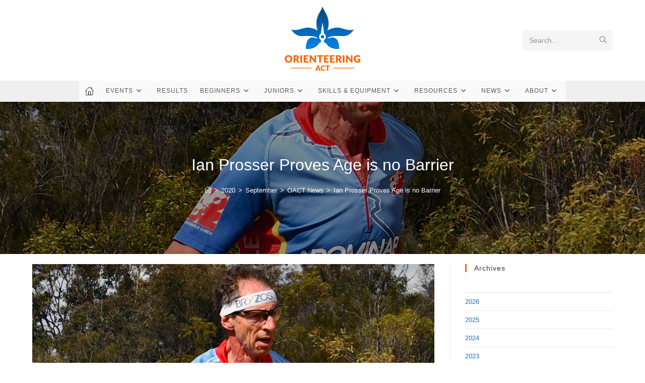

--- FILE ---
content_type: text/html
request_url: https://act.orienteering.asn.au/2020/09/ian-prosser-proves-age-is-no-barrier/
body_size: 18400
content:
<!DOCTYPE html>
<html class="html" lang="en-AU">
<head>
	<meta charset="UTF-8">
	<link rel="profile" href="https://gmpg.org/xfn/11">

	<meta name='robots' content='index, follow, max-image-preview:large, max-snippet:-1, max-video-preview:-1' />
<meta name="viewport" content="width=device-width, initial-scale=1">
	<!-- This site is optimized with the Yoast SEO plugin v26.7 - https://yoast.com/wordpress/plugins/seo/ -->
	<title>Ian Prosser Proves Age is no Barrier - Orienteering ACT</title>
	<link rel="canonical" href="https://act.orienteering.asn.au/2020/09/ian-prosser-proves-age-is-no-barrier/" />
	<meta property="og:locale" content="en_US" />
	<meta property="og:type" content="article" />
	<meta property="og:title" content="Ian Prosser Proves Age is no Barrier - Orienteering ACT" />
	<meta property="og:url" content="https://act.orienteering.asn.au/2020/09/ian-prosser-proves-age-is-no-barrier/" />
	<meta property="og:site_name" content="Orienteering ACT" />
	<meta property="article:publisher" content="https://www.facebook.com/Orienteering-ACT-370052063091931/" />
	<meta property="article:published_time" content="2020-09-15T13:42:42+00:00" />
	<meta property="article:modified_time" content="2020-09-15T13:43:10+00:00" />
	<meta property="og:image" content="https://act.orienteering.asn.au/wp-content/uploads/2020/09/IanProsser.jpg" />
	<meta property="og:image:width" content="1772" />
	<meta property="og:image:height" content="1124" />
	<meta property="og:image:type" content="image/jpeg" />
	<meta name="author" content="Robert Mouatt" />
	<meta name="twitter:card" content="summary_large_image" />
	<meta name="twitter:creator" content="@OrienteeringACT" />
	<meta name="twitter:site" content="@OrienteeringACT" />
	<meta name="twitter:label1" content="Written by" />
	<meta name="twitter:data1" content="Robert Mouatt" />
	<meta name="twitter:label2" content="Est. reading time" />
	<meta name="twitter:data2" content="1 minute" />
	<script type="application/ld+json" class="yoast-schema-graph">{"@context":"https://schema.org","@graph":[{"@type":"Article","@id":"https://act.orienteering.asn.au/2020/09/ian-prosser-proves-age-is-no-barrier/#article","isPartOf":{"@id":"https://act.orienteering.asn.au/2020/09/ian-prosser-proves-age-is-no-barrier/"},"author":{"name":"Robert Mouatt","@id":"https://act.orienteering.asn.au/#/schema/person/cf9974f50afae7000009cba1e5d662b6"},"headline":"Ian Prosser Proves Age is no Barrier","datePublished":"2020-09-15T13:42:42+00:00","dateModified":"2020-09-15T13:43:10+00:00","mainEntityOfPage":{"@id":"https://act.orienteering.asn.au/2020/09/ian-prosser-proves-age-is-no-barrier/"},"wordCount":288,"publisher":{"@id":"https://act.orienteering.asn.au/#organization"},"image":{"@id":"https://act.orienteering.asn.au/2020/09/ian-prosser-proves-age-is-no-barrier/#primaryimage"},"thumbnailUrl":"https://act.orienteering.asn.au/wp-content/uploads/2020/09/IanProsser.jpg","articleSection":["OACT News"],"inLanguage":"en-AU"},{"@type":"WebPage","@id":"https://act.orienteering.asn.au/2020/09/ian-prosser-proves-age-is-no-barrier/","url":"https://act.orienteering.asn.au/2020/09/ian-prosser-proves-age-is-no-barrier/","name":"Ian Prosser Proves Age is no Barrier - Orienteering ACT","isPartOf":{"@id":"https://act.orienteering.asn.au/#website"},"primaryImageOfPage":{"@id":"https://act.orienteering.asn.au/2020/09/ian-prosser-proves-age-is-no-barrier/#primaryimage"},"image":{"@id":"https://act.orienteering.asn.au/2020/09/ian-prosser-proves-age-is-no-barrier/#primaryimage"},"thumbnailUrl":"https://act.orienteering.asn.au/wp-content/uploads/2020/09/IanProsser.jpg","datePublished":"2020-09-15T13:42:42+00:00","dateModified":"2020-09-15T13:43:10+00:00","breadcrumb":{"@id":"https://act.orienteering.asn.au/2020/09/ian-prosser-proves-age-is-no-barrier/#breadcrumb"},"inLanguage":"en-AU","potentialAction":[{"@type":"ReadAction","target":["https://act.orienteering.asn.au/2020/09/ian-prosser-proves-age-is-no-barrier/"]}]},{"@type":"ImageObject","inLanguage":"en-AU","@id":"https://act.orienteering.asn.au/2020/09/ian-prosser-proves-age-is-no-barrier/#primaryimage","url":"https://act.orienteering.asn.au/wp-content/uploads/2020/09/IanProsser.jpg","contentUrl":"https://act.orienteering.asn.au/wp-content/uploads/2020/09/IanProsser.jpg","width":1772,"height":1124},{"@type":"BreadcrumbList","@id":"https://act.orienteering.asn.au/2020/09/ian-prosser-proves-age-is-no-barrier/#breadcrumb","itemListElement":[{"@type":"ListItem","position":1,"name":"Home","item":"https://act.orienteering.asn.au/"},{"@type":"ListItem","position":2,"name":"News","item":"https://act.orienteering.asn.au/news/"},{"@type":"ListItem","position":3,"name":"Ian Prosser Proves Age is no Barrier"}]},{"@type":"WebSite","@id":"https://act.orienteering.asn.au/#website","url":"https://act.orienteering.asn.au/","name":"Orienteering ACT","description":"Orienteering ACT Website","publisher":{"@id":"https://act.orienteering.asn.au/#organization"},"potentialAction":[{"@type":"SearchAction","target":{"@type":"EntryPoint","urlTemplate":"https://act.orienteering.asn.au/?s={search_term_string}"},"query-input":{"@type":"PropertyValueSpecification","valueRequired":true,"valueName":"search_term_string"}}],"inLanguage":"en-AU"},{"@type":"Organization","@id":"https://act.orienteering.asn.au/#organization","name":"Orienteering ACT","url":"https://act.orienteering.asn.au/","logo":{"@type":"ImageObject","inLanguage":"en-AU","@id":"https://act.orienteering.asn.au/#/schema/logo/image/","url":"https://act.orienteering.asn.au/wp-content/uploads/2017/08/OACT-Logo-300px-x-300px.png","contentUrl":"https://act.orienteering.asn.au/wp-content/uploads/2017/08/OACT-Logo-300px-x-300px.png","width":300,"height":300,"caption":"Orienteering ACT"},"image":{"@id":"https://act.orienteering.asn.au/#/schema/logo/image/"},"sameAs":["https://www.facebook.com/Orienteering-ACT-370052063091931/","https://x.com/OrienteeringACT","https://www.instagram.com/orienteering.act/","https://www.youtube.com/@orienteeringact1712"]},{"@type":"Person","@id":"https://act.orienteering.asn.au/#/schema/person/cf9974f50afae7000009cba1e5d662b6","name":"Robert Mouatt","image":{"@type":"ImageObject","inLanguage":"en-AU","@id":"https://act.orienteering.asn.au/#/schema/person/image/","url":"https://secure.gravatar.com/avatar/8db319de20293ca4486ba10c5bceccf5c7e5691fa0fa915b7f3eccf5311161a3?s=96&d=mm&r=g","contentUrl":"https://secure.gravatar.com/avatar/8db319de20293ca4486ba10c5bceccf5c7e5691fa0fa915b7f3eccf5311161a3?s=96&d=mm&r=g","caption":"Robert Mouatt"},"url":"https://act.orienteering.asn.au/author/robert-mouatt/"}]}</script>
	<!-- / Yoast SEO plugin. -->


<link rel='dns-prefetch' href='//www.googletagmanager.com' />
<link rel="alternate" type="application/rss+xml" title="Orienteering ACT &raquo; Feed" href="https://act.orienteering.asn.au/feed/" />
<link rel="alternate" type="application/rss+xml" title="Orienteering ACT &raquo; Comments Feed" href="https://act.orienteering.asn.au/comments/feed/" />
<link rel="alternate" title="oEmbed (JSON)" type="application/json+oembed" href="https://act.orienteering.asn.au/wp-json/oembed/1.0/embed?url=https%3A%2F%2Fact.orienteering.asn.au%2F2020%2F09%2Fian-prosser-proves-age-is-no-barrier%2F" />
<link rel="alternate" title="oEmbed (XML)" type="text/xml+oembed" href="https://act.orienteering.asn.au/wp-json/oembed/1.0/embed?url=https%3A%2F%2Fact.orienteering.asn.au%2F2020%2F09%2Fian-prosser-proves-age-is-no-barrier%2F&#038;format=xml" />
<style id='wp-img-auto-sizes-contain-inline-css'>
img:is([sizes=auto i],[sizes^="auto," i]){contain-intrinsic-size:3000px 1500px}
/*# sourceURL=wp-img-auto-sizes-contain-inline-css */
</style>
<style id='wp-emoji-styles-inline-css'>

	img.wp-smiley, img.emoji {
		display: inline !important;
		border: none !important;
		box-shadow: none !important;
		height: 1em !important;
		width: 1em !important;
		margin: 0 0.07em !important;
		vertical-align: -0.1em !important;
		background: none !important;
		padding: 0 !important;
	}
/*# sourceURL=wp-emoji-styles-inline-css */
</style>
<link rel='stylesheet' id='wp-block-library-css' href='https://act.orienteering.asn.au/wp-includes/css/dist/block-library/style.min.css?ver=6.9' media='all' />
<style id='wp-block-library-theme-inline-css'>
.wp-block-audio :where(figcaption){color:#555;font-size:13px;text-align:center}.is-dark-theme .wp-block-audio :where(figcaption){color:#ffffffa6}.wp-block-audio{margin:0 0 1em}.wp-block-code{border:1px solid #ccc;border-radius:4px;font-family:Menlo,Consolas,monaco,monospace;padding:.8em 1em}.wp-block-embed :where(figcaption){color:#555;font-size:13px;text-align:center}.is-dark-theme .wp-block-embed :where(figcaption){color:#ffffffa6}.wp-block-embed{margin:0 0 1em}.blocks-gallery-caption{color:#555;font-size:13px;text-align:center}.is-dark-theme .blocks-gallery-caption{color:#ffffffa6}:root :where(.wp-block-image figcaption){color:#555;font-size:13px;text-align:center}.is-dark-theme :root :where(.wp-block-image figcaption){color:#ffffffa6}.wp-block-image{margin:0 0 1em}.wp-block-pullquote{border-bottom:4px solid;border-top:4px solid;color:currentColor;margin-bottom:1.75em}.wp-block-pullquote :where(cite),.wp-block-pullquote :where(footer),.wp-block-pullquote__citation{color:currentColor;font-size:.8125em;font-style:normal;text-transform:uppercase}.wp-block-quote{border-left:.25em solid;margin:0 0 1.75em;padding-left:1em}.wp-block-quote cite,.wp-block-quote footer{color:currentColor;font-size:.8125em;font-style:normal;position:relative}.wp-block-quote:where(.has-text-align-right){border-left:none;border-right:.25em solid;padding-left:0;padding-right:1em}.wp-block-quote:where(.has-text-align-center){border:none;padding-left:0}.wp-block-quote.is-large,.wp-block-quote.is-style-large,.wp-block-quote:where(.is-style-plain){border:none}.wp-block-search .wp-block-search__label{font-weight:700}.wp-block-search__button{border:1px solid #ccc;padding:.375em .625em}:where(.wp-block-group.has-background){padding:1.25em 2.375em}.wp-block-separator.has-css-opacity{opacity:.4}.wp-block-separator{border:none;border-bottom:2px solid;margin-left:auto;margin-right:auto}.wp-block-separator.has-alpha-channel-opacity{opacity:1}.wp-block-separator:not(.is-style-wide):not(.is-style-dots){width:100px}.wp-block-separator.has-background:not(.is-style-dots){border-bottom:none;height:1px}.wp-block-separator.has-background:not(.is-style-wide):not(.is-style-dots){height:2px}.wp-block-table{margin:0 0 1em}.wp-block-table td,.wp-block-table th{word-break:normal}.wp-block-table :where(figcaption){color:#555;font-size:13px;text-align:center}.is-dark-theme .wp-block-table :where(figcaption){color:#ffffffa6}.wp-block-video :where(figcaption){color:#555;font-size:13px;text-align:center}.is-dark-theme .wp-block-video :where(figcaption){color:#ffffffa6}.wp-block-video{margin:0 0 1em}:root :where(.wp-block-template-part.has-background){margin-bottom:0;margin-top:0;padding:1.25em 2.375em}
/*# sourceURL=/wp-includes/css/dist/block-library/theme.min.css */
</style>
<style id='classic-theme-styles-inline-css'>
/*! This file is auto-generated */
.wp-block-button__link{color:#fff;background-color:#32373c;border-radius:9999px;box-shadow:none;text-decoration:none;padding:calc(.667em + 2px) calc(1.333em + 2px);font-size:1.125em}.wp-block-file__button{background:#32373c;color:#fff;text-decoration:none}
/*# sourceURL=/wp-includes/css/classic-themes.min.css */
</style>
<style id='global-styles-inline-css'>
:root{--wp--preset--aspect-ratio--square: 1;--wp--preset--aspect-ratio--4-3: 4/3;--wp--preset--aspect-ratio--3-4: 3/4;--wp--preset--aspect-ratio--3-2: 3/2;--wp--preset--aspect-ratio--2-3: 2/3;--wp--preset--aspect-ratio--16-9: 16/9;--wp--preset--aspect-ratio--9-16: 9/16;--wp--preset--color--black: #000000;--wp--preset--color--cyan-bluish-gray: #abb8c3;--wp--preset--color--white: #ffffff;--wp--preset--color--pale-pink: #f78da7;--wp--preset--color--vivid-red: #cf2e2e;--wp--preset--color--luminous-vivid-orange: #ff6900;--wp--preset--color--luminous-vivid-amber: #fcb900;--wp--preset--color--light-green-cyan: #7bdcb5;--wp--preset--color--vivid-green-cyan: #00d084;--wp--preset--color--pale-cyan-blue: #8ed1fc;--wp--preset--color--vivid-cyan-blue: #0693e3;--wp--preset--color--vivid-purple: #9b51e0;--wp--preset--gradient--vivid-cyan-blue-to-vivid-purple: linear-gradient(135deg,rgb(6,147,227) 0%,rgb(155,81,224) 100%);--wp--preset--gradient--light-green-cyan-to-vivid-green-cyan: linear-gradient(135deg,rgb(122,220,180) 0%,rgb(0,208,130) 100%);--wp--preset--gradient--luminous-vivid-amber-to-luminous-vivid-orange: linear-gradient(135deg,rgb(252,185,0) 0%,rgb(255,105,0) 100%);--wp--preset--gradient--luminous-vivid-orange-to-vivid-red: linear-gradient(135deg,rgb(255,105,0) 0%,rgb(207,46,46) 100%);--wp--preset--gradient--very-light-gray-to-cyan-bluish-gray: linear-gradient(135deg,rgb(238,238,238) 0%,rgb(169,184,195) 100%);--wp--preset--gradient--cool-to-warm-spectrum: linear-gradient(135deg,rgb(74,234,220) 0%,rgb(151,120,209) 20%,rgb(207,42,186) 40%,rgb(238,44,130) 60%,rgb(251,105,98) 80%,rgb(254,248,76) 100%);--wp--preset--gradient--blush-light-purple: linear-gradient(135deg,rgb(255,206,236) 0%,rgb(152,150,240) 100%);--wp--preset--gradient--blush-bordeaux: linear-gradient(135deg,rgb(254,205,165) 0%,rgb(254,45,45) 50%,rgb(107,0,62) 100%);--wp--preset--gradient--luminous-dusk: linear-gradient(135deg,rgb(255,203,112) 0%,rgb(199,81,192) 50%,rgb(65,88,208) 100%);--wp--preset--gradient--pale-ocean: linear-gradient(135deg,rgb(255,245,203) 0%,rgb(182,227,212) 50%,rgb(51,167,181) 100%);--wp--preset--gradient--electric-grass: linear-gradient(135deg,rgb(202,248,128) 0%,rgb(113,206,126) 100%);--wp--preset--gradient--midnight: linear-gradient(135deg,rgb(2,3,129) 0%,rgb(40,116,252) 100%);--wp--preset--font-size--small: 13px;--wp--preset--font-size--medium: 20px;--wp--preset--font-size--large: 36px;--wp--preset--font-size--x-large: 42px;--wp--preset--spacing--20: 0.44rem;--wp--preset--spacing--30: 0.67rem;--wp--preset--spacing--40: 1rem;--wp--preset--spacing--50: 1.5rem;--wp--preset--spacing--60: 2.25rem;--wp--preset--spacing--70: 3.38rem;--wp--preset--spacing--80: 5.06rem;--wp--preset--shadow--natural: 6px 6px 9px rgba(0, 0, 0, 0.2);--wp--preset--shadow--deep: 12px 12px 50px rgba(0, 0, 0, 0.4);--wp--preset--shadow--sharp: 6px 6px 0px rgba(0, 0, 0, 0.2);--wp--preset--shadow--outlined: 6px 6px 0px -3px rgb(255, 255, 255), 6px 6px rgb(0, 0, 0);--wp--preset--shadow--crisp: 6px 6px 0px rgb(0, 0, 0);}:where(.is-layout-flex){gap: 0.5em;}:where(.is-layout-grid){gap: 0.5em;}body .is-layout-flex{display: flex;}.is-layout-flex{flex-wrap: wrap;align-items: center;}.is-layout-flex > :is(*, div){margin: 0;}body .is-layout-grid{display: grid;}.is-layout-grid > :is(*, div){margin: 0;}:where(.wp-block-columns.is-layout-flex){gap: 2em;}:where(.wp-block-columns.is-layout-grid){gap: 2em;}:where(.wp-block-post-template.is-layout-flex){gap: 1.25em;}:where(.wp-block-post-template.is-layout-grid){gap: 1.25em;}.has-black-color{color: var(--wp--preset--color--black) !important;}.has-cyan-bluish-gray-color{color: var(--wp--preset--color--cyan-bluish-gray) !important;}.has-white-color{color: var(--wp--preset--color--white) !important;}.has-pale-pink-color{color: var(--wp--preset--color--pale-pink) !important;}.has-vivid-red-color{color: var(--wp--preset--color--vivid-red) !important;}.has-luminous-vivid-orange-color{color: var(--wp--preset--color--luminous-vivid-orange) !important;}.has-luminous-vivid-amber-color{color: var(--wp--preset--color--luminous-vivid-amber) !important;}.has-light-green-cyan-color{color: var(--wp--preset--color--light-green-cyan) !important;}.has-vivid-green-cyan-color{color: var(--wp--preset--color--vivid-green-cyan) !important;}.has-pale-cyan-blue-color{color: var(--wp--preset--color--pale-cyan-blue) !important;}.has-vivid-cyan-blue-color{color: var(--wp--preset--color--vivid-cyan-blue) !important;}.has-vivid-purple-color{color: var(--wp--preset--color--vivid-purple) !important;}.has-black-background-color{background-color: var(--wp--preset--color--black) !important;}.has-cyan-bluish-gray-background-color{background-color: var(--wp--preset--color--cyan-bluish-gray) !important;}.has-white-background-color{background-color: var(--wp--preset--color--white) !important;}.has-pale-pink-background-color{background-color: var(--wp--preset--color--pale-pink) !important;}.has-vivid-red-background-color{background-color: var(--wp--preset--color--vivid-red) !important;}.has-luminous-vivid-orange-background-color{background-color: var(--wp--preset--color--luminous-vivid-orange) !important;}.has-luminous-vivid-amber-background-color{background-color: var(--wp--preset--color--luminous-vivid-amber) !important;}.has-light-green-cyan-background-color{background-color: var(--wp--preset--color--light-green-cyan) !important;}.has-vivid-green-cyan-background-color{background-color: var(--wp--preset--color--vivid-green-cyan) !important;}.has-pale-cyan-blue-background-color{background-color: var(--wp--preset--color--pale-cyan-blue) !important;}.has-vivid-cyan-blue-background-color{background-color: var(--wp--preset--color--vivid-cyan-blue) !important;}.has-vivid-purple-background-color{background-color: var(--wp--preset--color--vivid-purple) !important;}.has-black-border-color{border-color: var(--wp--preset--color--black) !important;}.has-cyan-bluish-gray-border-color{border-color: var(--wp--preset--color--cyan-bluish-gray) !important;}.has-white-border-color{border-color: var(--wp--preset--color--white) !important;}.has-pale-pink-border-color{border-color: var(--wp--preset--color--pale-pink) !important;}.has-vivid-red-border-color{border-color: var(--wp--preset--color--vivid-red) !important;}.has-luminous-vivid-orange-border-color{border-color: var(--wp--preset--color--luminous-vivid-orange) !important;}.has-luminous-vivid-amber-border-color{border-color: var(--wp--preset--color--luminous-vivid-amber) !important;}.has-light-green-cyan-border-color{border-color: var(--wp--preset--color--light-green-cyan) !important;}.has-vivid-green-cyan-border-color{border-color: var(--wp--preset--color--vivid-green-cyan) !important;}.has-pale-cyan-blue-border-color{border-color: var(--wp--preset--color--pale-cyan-blue) !important;}.has-vivid-cyan-blue-border-color{border-color: var(--wp--preset--color--vivid-cyan-blue) !important;}.has-vivid-purple-border-color{border-color: var(--wp--preset--color--vivid-purple) !important;}.has-vivid-cyan-blue-to-vivid-purple-gradient-background{background: var(--wp--preset--gradient--vivid-cyan-blue-to-vivid-purple) !important;}.has-light-green-cyan-to-vivid-green-cyan-gradient-background{background: var(--wp--preset--gradient--light-green-cyan-to-vivid-green-cyan) !important;}.has-luminous-vivid-amber-to-luminous-vivid-orange-gradient-background{background: var(--wp--preset--gradient--luminous-vivid-amber-to-luminous-vivid-orange) !important;}.has-luminous-vivid-orange-to-vivid-red-gradient-background{background: var(--wp--preset--gradient--luminous-vivid-orange-to-vivid-red) !important;}.has-very-light-gray-to-cyan-bluish-gray-gradient-background{background: var(--wp--preset--gradient--very-light-gray-to-cyan-bluish-gray) !important;}.has-cool-to-warm-spectrum-gradient-background{background: var(--wp--preset--gradient--cool-to-warm-spectrum) !important;}.has-blush-light-purple-gradient-background{background: var(--wp--preset--gradient--blush-light-purple) !important;}.has-blush-bordeaux-gradient-background{background: var(--wp--preset--gradient--blush-bordeaux) !important;}.has-luminous-dusk-gradient-background{background: var(--wp--preset--gradient--luminous-dusk) !important;}.has-pale-ocean-gradient-background{background: var(--wp--preset--gradient--pale-ocean) !important;}.has-electric-grass-gradient-background{background: var(--wp--preset--gradient--electric-grass) !important;}.has-midnight-gradient-background{background: var(--wp--preset--gradient--midnight) !important;}.has-small-font-size{font-size: var(--wp--preset--font-size--small) !important;}.has-medium-font-size{font-size: var(--wp--preset--font-size--medium) !important;}.has-large-font-size{font-size: var(--wp--preset--font-size--large) !important;}.has-x-large-font-size{font-size: var(--wp--preset--font-size--x-large) !important;}
:where(.wp-block-post-template.is-layout-flex){gap: 1.25em;}:where(.wp-block-post-template.is-layout-grid){gap: 1.25em;}
:where(.wp-block-term-template.is-layout-flex){gap: 1.25em;}:where(.wp-block-term-template.is-layout-grid){gap: 1.25em;}
:where(.wp-block-columns.is-layout-flex){gap: 2em;}:where(.wp-block-columns.is-layout-grid){gap: 2em;}
:root :where(.wp-block-pullquote){font-size: 1.5em;line-height: 1.6;}
/*# sourceURL=global-styles-inline-css */
</style>
<link rel='stylesheet' id='widget-stylesheet-css' href='https://act.orienteering.asn.au/wp-content/plugins/WordPress%20Eventor%20Plugin/eventor.css?ver=6.9' media='all' />
<link rel='stylesheet' id='dnd-upload-cf7-css' href='https://act.orienteering.asn.au/wp-content/plugins/drag-and-drop-multiple-file-upload-contact-form-7/assets/css/dnd-upload-cf7.css?ver=1.3.9.3' media='all' />
<link rel='stylesheet' id='contact-form-7-css' href='https://act.orienteering.asn.au/wp-content/plugins/contact-form-7/includes/css/styles.css?ver=6.1.4' media='all' />
<link rel='stylesheet' id='wpcf7-redirect-script-frontend-css' href='https://act.orienteering.asn.au/wp-content/plugins/wpcf7-redirect/build/assets/frontend-script.css?ver=2c532d7e2be36f6af233' media='all' />
<link rel='stylesheet' id='elementor-frontend-css' href='https://act.orienteering.asn.au/wp-content/plugins/elementor/assets/css/frontend.min.css?ver=3.34.1' media='all' />
<link rel='stylesheet' id='elementor-post-3289-css' href='https://act.orienteering.asn.au/wp-content/uploads/elementor/css/post-3289.css?ver=1768359912' media='all' />
<link rel='stylesheet' id='font-awesome-css' href='https://act.orienteering.asn.au/wp-content/themes/oceanwp/assets/fonts/fontawesome/css/all.min.css?ver=6.7.2' media='all' />
<link rel='stylesheet' id='simple-line-icons-css' href='https://act.orienteering.asn.au/wp-content/themes/oceanwp/assets/css/third/simple-line-icons.min.css?ver=2.4.0' media='all' />
<link rel='stylesheet' id='oceanwp-style-css' href='https://act.orienteering.asn.au/wp-content/themes/oceanwp/assets/css/style.min.css?ver=4.1.4' media='all' />
<link rel='stylesheet' id='eael-general-css' href='https://act.orienteering.asn.au/wp-content/plugins/essential-addons-for-elementor-lite/assets/front-end/css/view/general.min.css?ver=6.5.7' media='all' />
<link rel='stylesheet' id='oe-widgets-style-css' href='https://act.orienteering.asn.au/wp-content/plugins/ocean-extra/assets/css/widgets.css?ver=6.9' media='all' />
<script src="https://act.orienteering.asn.au/wp-includes/js/jquery/jquery.min.js?ver=3.7.1" id="jquery-core-js"></script>
<script src="https://act.orienteering.asn.au/wp-includes/js/jquery/jquery-migrate.min.js?ver=3.4.1" id="jquery-migrate-js"></script>

<!-- Google tag (gtag.js) snippet added by Site Kit -->
<!-- Google Analytics snippet added by Site Kit -->
<script src="https://www.googletagmanager.com/gtag/js?id=GT-PJS65RJ" id="google_gtagjs-js" async></script>
<script id="google_gtagjs-js-after">
window.dataLayer = window.dataLayer || [];function gtag(){dataLayer.push(arguments);}
gtag("set","linker",{"domains":["act.orienteering.asn.au"]});
gtag("js", new Date());
gtag("set", "developer_id.dZTNiMT", true);
gtag("config", "GT-PJS65RJ");
//# sourceURL=google_gtagjs-js-after
</script>
<link rel="https://api.w.org/" href="https://act.orienteering.asn.au/wp-json/" /><link rel="alternate" title="JSON" type="application/json" href="https://act.orienteering.asn.au/wp-json/wp/v2/posts/8901" /><link rel="EditURI" type="application/rsd+xml" title="RSD" href="https://act.orienteering.asn.au/xmlrpc.php?rsd" />
<meta name="generator" content="WordPress 6.9" />
<link rel='shortlink' href='https://act.orienteering.asn.au/?p=8901' />
<meta name="generator" content="Site Kit by Google 1.170.0" />        <style>
            :root {
                --tpg-primary-color: #0d6efd;
                --tpg-secondary-color: #0654c4;
                --tpg-primary-light: #c4d0ff
            }

                        body .rt-tpg-container .rt-loading,
            body #bottom-script-loader .rt-ball-clip-rotate {
                color: #0367bf !important;
            }

                    </style>
		            <style>
                .rt-container-fluid {
                    position: relative;
                }

                .rt-tpg-container .tpg-pre-loader {
                    position: relative;
                    overflow: hidden;
                }

                .rt-tpg-container .rt-loading-overlay {
                    opacity: 0;
                    visibility: hidden;
                    position: absolute;
                    top: 0;
                    left: 0;
                    width: 100%;
                    height: 100%;
                    z-index: 1;
                    background-color: #fff;
                }

                .rt-tpg-container .rt-loading {
                    color: var(--tpg-primary-color);
                    position: absolute;
                    top: 40%;
                    left: 50%;
                    margin-left: -16px;
                    z-index: 2;
                    opacity: 0;
                    visibility: hidden;
                }

                .rt-tpg-container .tpg-pre-loader .rt-loading-overlay {
                    opacity: 0.8;
                    visibility: visible;
                }

                .tpg-carousel-main .tpg-pre-loader .rt-loading-overlay {
                    opacity: 1;
                }

                .rt-tpg-container .tpg-pre-loader .rt-loading {
                    opacity: 1;
                    visibility: visible;
                }


                #bottom-script-loader {
                    position: absolute;
                    width: calc(100% + 60px);
                    height: calc(100% + 60px);
                    z-index: 999;
                    background: rgba(255, 255, 255, 0.95);
                    margin: -30px;
                }

                #bottom-script-loader .rt-ball-clip-rotate {
                    color: var(--tpg-primary-color);
                    position: absolute;
                    top: 80px;
                    left: 50%;
                    margin-left: -16px;
                    z-index: 2;
                }

                .tpg-el-main-wrapper.loading {
                    min-height: 300px;
                    transition: 0.4s;
                }

                .tpg-el-main-wrapper.loading::before {
                    width: 32px;
                    height: 32px;
                    display: inline-block;
                    float: none;
                    border: 2px solid currentColor;
                    background: transparent;
                    border-bottom-color: transparent;
                    border-radius: 100%;
                    -webkit-animation: ball-clip-rotate 0.75s linear infinite;
                    -moz-animation: ball-clip-rotate 0.75s linear infinite;
                    -o-animation: ball-clip-rotate 0.75s linear infinite;
                    animation: ball-clip-rotate 0.75s linear infinite;
                    left: 50%;
                    top: 50%;
                    position: absolute;
                    z-index: 9999999999;
                    color: red;
                }


                .rt-tpg-container .slider-main-wrapper,
                .tpg-el-main-wrapper .slider-main-wrapper {
                    opacity: 0;
                }

                .md-modal {
                    visibility: hidden;
                }

                .md-modal.md-show {
                    visibility: visible;
                }

                .builder-content.content-invisible {
                    visibility: hidden;
                }

                .rt-tpg-container > *:not(.bottom-script-loader, .slider-main-wrapper) {
                    opacity: 0;
                }

                .rt-popup-content .rt-tpg-container > *:not(.bottom-script-loader, .slider-main-wrapper) {
                    opacity: 1;
                }

            </style>

            <script>
                jQuery(document).ready(function () {
                    setTimeout(function () {
                        jQuery('.rt-tpg-container > *:not(.bottom-script-loader, .slider-main-wrapper)').animate({ 'opacity': 1 })
                    }, 100)
                })

                jQuery(window).on('elementor/frontend/init', function () {
                    if (elementorFrontend.isEditMode()) {
                        elementorFrontend.hooks.addAction('frontend/element_ready/widget', function () {
                            jQuery('.rt-tpg-container > *:not(.bottom-script-loader, .slider-main-wrapper)').animate({ 'opacity': 1 })
                        })
                    }
                })
            </script>
		<meta name="generator" content="Elementor 3.34.1; features: additional_custom_breakpoints; settings: css_print_method-external, google_font-enabled, font_display-auto">
			<style>
				.e-con.e-parent:nth-of-type(n+4):not(.e-lazyloaded):not(.e-no-lazyload),
				.e-con.e-parent:nth-of-type(n+4):not(.e-lazyloaded):not(.e-no-lazyload) * {
					background-image: none !important;
				}
				@media screen and (max-height: 1024px) {
					.e-con.e-parent:nth-of-type(n+3):not(.e-lazyloaded):not(.e-no-lazyload),
					.e-con.e-parent:nth-of-type(n+3):not(.e-lazyloaded):not(.e-no-lazyload) * {
						background-image: none !important;
					}
				}
				@media screen and (max-height: 640px) {
					.e-con.e-parent:nth-of-type(n+2):not(.e-lazyloaded):not(.e-no-lazyload),
					.e-con.e-parent:nth-of-type(n+2):not(.e-lazyloaded):not(.e-no-lazyload) * {
						background-image: none !important;
					}
				}
			</style>
			<link rel="icon" href="https://act.orienteering.asn.au/wp-content/uploads/2020/11/cropped-OACT-Logo-Symbol-Only-512px-x-512px-1-32x32.png" sizes="32x32" />
<link rel="icon" href="https://act.orienteering.asn.au/wp-content/uploads/2020/11/cropped-OACT-Logo-Symbol-Only-512px-x-512px-1-192x192.png" sizes="192x192" />
<link rel="apple-touch-icon" href="https://act.orienteering.asn.au/wp-content/uploads/2020/11/cropped-OACT-Logo-Symbol-Only-512px-x-512px-1-180x180.png" />
<meta name="msapplication-TileImage" content="https://act.orienteering.asn.au/wp-content/uploads/2020/11/cropped-OACT-Logo-Symbol-Only-512px-x-512px-1-270x270.png" />
<!-- OceanWP CSS -->
<style type="text/css">
.background-image-page-header-overlay{opacity:0.4}/* Colors */a{color:#1e73be}a .owp-icon use{stroke:#1e73be}.boxed-layout{background-color:#1e73be}body .theme-button,body input[type="submit"],body button[type="submit"],body button,body .button,body div.wpforms-container-full .wpforms-form input[type=submit],body div.wpforms-container-full .wpforms-form button[type=submit],body div.wpforms-container-full .wpforms-form .wpforms-page-button,.woocommerce-cart .wp-element-button,.woocommerce-checkout .wp-element-button,.wp-block-button__link{border-color:#ffffff}body .theme-button:hover,body input[type="submit"]:hover,body button[type="submit"]:hover,body button:hover,body .button:hover,body div.wpforms-container-full .wpforms-form input[type=submit]:hover,body div.wpforms-container-full .wpforms-form input[type=submit]:active,body div.wpforms-container-full .wpforms-form button[type=submit]:hover,body div.wpforms-container-full .wpforms-form button[type=submit]:active,body div.wpforms-container-full .wpforms-form .wpforms-page-button:hover,body div.wpforms-container-full .wpforms-form .wpforms-page-button:active,.woocommerce-cart .wp-element-button:hover,.woocommerce-checkout .wp-element-button:hover,.wp-block-button__link:hover{border-color:#ffffff}body{color:#6b6b6b}h4{color:#333333}/* OceanWP Style Settings CSS */.theme-button,input[type="submit"],button[type="submit"],button,.button,body div.wpforms-container-full .wpforms-form input[type=submit],body div.wpforms-container-full .wpforms-form button[type=submit],body div.wpforms-container-full .wpforms-form .wpforms-page-button{border-style:solid}.theme-button,input[type="submit"],button[type="submit"],button,.button,body div.wpforms-container-full .wpforms-form input[type=submit],body div.wpforms-container-full .wpforms-form button[type=submit],body div.wpforms-container-full .wpforms-form .wpforms-page-button{border-width:1px}form input[type="text"],form input[type="password"],form input[type="email"],form input[type="url"],form input[type="date"],form input[type="month"],form input[type="time"],form input[type="datetime"],form input[type="datetime-local"],form input[type="week"],form input[type="number"],form input[type="search"],form input[type="tel"],form input[type="color"],form select,form textarea,.woocommerce .woocommerce-checkout .select2-container--default .select2-selection--single{border-style:solid}body div.wpforms-container-full .wpforms-form input[type=date],body div.wpforms-container-full .wpforms-form input[type=datetime],body div.wpforms-container-full .wpforms-form input[type=datetime-local],body div.wpforms-container-full .wpforms-form input[type=email],body div.wpforms-container-full .wpforms-form input[type=month],body div.wpforms-container-full .wpforms-form input[type=number],body div.wpforms-container-full .wpforms-form input[type=password],body div.wpforms-container-full .wpforms-form input[type=range],body div.wpforms-container-full .wpforms-form input[type=search],body div.wpforms-container-full .wpforms-form input[type=tel],body div.wpforms-container-full .wpforms-form input[type=text],body div.wpforms-container-full .wpforms-form input[type=time],body div.wpforms-container-full .wpforms-form input[type=url],body div.wpforms-container-full .wpforms-form input[type=week],body div.wpforms-container-full .wpforms-form select,body div.wpforms-container-full .wpforms-form textarea{border-style:solid}form input[type="text"],form input[type="password"],form input[type="email"],form input[type="url"],form input[type="date"],form input[type="month"],form input[type="time"],form input[type="datetime"],form input[type="datetime-local"],form input[type="week"],form input[type="number"],form input[type="search"],form input[type="tel"],form input[type="color"],form select,form textarea{border-radius:3px}body div.wpforms-container-full .wpforms-form input[type=date],body div.wpforms-container-full .wpforms-form input[type=datetime],body div.wpforms-container-full .wpforms-form input[type=datetime-local],body div.wpforms-container-full .wpforms-form input[type=email],body div.wpforms-container-full .wpforms-form input[type=month],body div.wpforms-container-full .wpforms-form input[type=number],body div.wpforms-container-full .wpforms-form input[type=password],body div.wpforms-container-full .wpforms-form input[type=range],body div.wpforms-container-full .wpforms-form input[type=search],body div.wpforms-container-full .wpforms-form input[type=tel],body div.wpforms-container-full .wpforms-form input[type=text],body div.wpforms-container-full .wpforms-form input[type=time],body div.wpforms-container-full .wpforms-form input[type=url],body div.wpforms-container-full .wpforms-form input[type=week],body div.wpforms-container-full .wpforms-form select,body div.wpforms-container-full .wpforms-form textarea{border-radius:3px}#main #content-wrap,.separate-layout #main #content-wrap{padding-top:20px}.page-header,.has-transparent-header .page-header{padding:10px 0 10px 0}/* Header */#site-header.medium-header .top-header-wrap{padding:5px 0 5px 0}#site-header.medium-header #site-navigation-wrap .dropdown-menu >li >a,#site-header.medium-header .oceanwp-mobile-menu-icon a{line-height:41px}#site-header.medium-header #site-navigation-wrap .dropdown-menu >li >a{padding:0 12px 0 12px}#site-header.medium-header #site-navigation-wrap,#site-header.medium-header .oceanwp-mobile-menu-icon,.is-sticky #site-header.medium-header.is-transparent #site-navigation-wrap,.is-sticky #site-header.medium-header.is-transparent .oceanwp-mobile-menu-icon,#site-header.medium-header.is-transparent .is-sticky #site-navigation-wrap,#site-header.medium-header.is-transparent .is-sticky .oceanwp-mobile-menu-icon{background-color:#efefef}#site-header.has-header-media .overlay-header-media{background-color:rgba(0,0,0,0.5)}#site-logo #site-logo-inner a img,#site-header.center-header #site-navigation-wrap .middle-site-logo a img{max-width:195px}#site-navigation-wrap .dropdown-menu >li >a:hover,.oceanwp-mobile-menu-icon a:hover,#searchform-header-replace-close:hover{color:#ffffff}#site-navigation-wrap .dropdown-menu >li >a:hover .owp-icon use,.oceanwp-mobile-menu-icon a:hover .owp-icon use,#searchform-header-replace-close:hover .owp-icon use{stroke:#ffffff}#site-navigation-wrap .dropdown-menu >.current-menu-item >a,#site-navigation-wrap .dropdown-menu >.current-menu-ancestor >a,#site-navigation-wrap .dropdown-menu >.current-menu-item >a:hover,#site-navigation-wrap .dropdown-menu >.current-menu-ancestor >a:hover{color:#ffffff}#site-navigation-wrap .dropdown-menu >li >a{background-color:#f9f9f9}#site-navigation-wrap .dropdown-menu >li >a:hover,#site-navigation-wrap .dropdown-menu >li.sfHover >a{background-color:#6997bf}#site-navigation-wrap .dropdown-menu >.current-menu-item >a,#site-navigation-wrap .dropdown-menu >.current-menu-ancestor >a,#site-navigation-wrap .dropdown-menu >.current-menu-item >a:hover,#site-navigation-wrap .dropdown-menu >.current-menu-ancestor >a:hover{background-color:#1e73be}.dropdown-menu .sub-menu{min-width:182px}/* Topbar */#top-bar{padding:22px 0 5px 0}#top-bar-social li a{font-size:19px}#top-bar-social li a{padding:0 8px 0 8px}#top-bar-social li a:hover{color:#1e73be!important}#top-bar-social li a:hover .owp-icon use{stroke:#1e73be!important}/* Blog CSS */.ocean-single-post-header ul.meta-item li a:hover{color:#333333}/* Sidebar */.widget-area .sidebar-box{background-color:#ffffff}.widget-area .sidebar-box,.separate-layout .sidebar-box{margin-bottom:40px}.widget-title{border-color:#f96302}.widget-title{margin-bottom:10px}/* Footer Widgets */#footer-widgets{padding:20px 0 10px 0}.page-header{background-image:url( https://act.orienteering.asn.au/wp-content/uploads/2020/09/IanProsser.jpg ) !important;background-position:center center;height:302px}/* Typography */body{font-size:14px;line-height:1.8}h1,h2,h3,h4,h5,h6,.theme-heading,.widget-title,.oceanwp-widget-recent-posts-title,.comment-reply-title,.entry-title,.sidebar-box .widget-title{line-height:1.4}h1{font-size:23px;line-height:1.4}h2{font-size:20px;line-height:1.4}h3{font-size:18px;line-height:1.4}h4{font-size:17px;line-height:1.4}h5{font-size:14px;line-height:1.4}h6{font-size:15px;line-height:1.4}.page-header .page-header-title,.page-header.background-image-page-header .page-header-title{font-size:32px;line-height:1.4}.page-header .page-subheading{font-size:15px;line-height:1.8}.site-breadcrumbs,.site-breadcrumbs a{font-size:13px;line-height:1.4}#top-bar-content,#top-bar-social-alt{font-size:12px;line-height:1.8}#site-logo a.site-logo-text{font-size:24px;line-height:1.8}.dropdown-menu ul li a.menu-link,#site-header.full_screen-header .fs-dropdown-menu ul.sub-menu li a{font-size:12px;line-height:1.2;letter-spacing:.6px}.sidr-class-dropdown-menu li a,a.sidr-class-toggle-sidr-close,#mobile-dropdown ul li a,body #mobile-fullscreen ul li a{font-size:15px;line-height:1.8}.blog-entry.post .blog-entry-header .entry-title a{font-size:24px;line-height:1.4}.ocean-single-post-header .single-post-title{font-size:34px;line-height:1.4;letter-spacing:.6px}.ocean-single-post-header ul.meta-item li,.ocean-single-post-header ul.meta-item li a{font-size:13px;line-height:1.4;letter-spacing:.6px}.ocean-single-post-header .post-author-name,.ocean-single-post-header .post-author-name a{font-size:14px;line-height:1.4;letter-spacing:.6px}.ocean-single-post-header .post-author-description{font-size:12px;line-height:1.4;letter-spacing:.6px}.single-post .entry-title{line-height:1.4;letter-spacing:.6px}.single-post ul.meta li,.single-post ul.meta li a{font-size:14px;line-height:1.4;letter-spacing:.6px}.sidebar-box .widget-title,.sidebar-box.widget_block .wp-block-heading{font-size:14px;line-height:1.2;letter-spacing:1px}#footer-widgets .footer-box .widget-title{font-size:13px;line-height:1;letter-spacing:1px}#footer-bottom #copyright{font-size:12px;line-height:1}#footer-bottom #footer-bottom-menu{font-size:12px;line-height:1}.woocommerce-store-notice.demo_store{line-height:2;letter-spacing:1.5px}.demo_store .woocommerce-store-notice__dismiss-link{line-height:2;letter-spacing:1.5px}.woocommerce ul.products li.product li.title h2,.woocommerce ul.products li.product li.title a{font-size:14px;line-height:1.5}.woocommerce ul.products li.product li.category,.woocommerce ul.products li.product li.category a{font-size:12px;line-height:1}.woocommerce ul.products li.product .price{font-size:18px;line-height:1}.woocommerce ul.products li.product .button,.woocommerce ul.products li.product .product-inner .added_to_cart{font-size:12px;line-height:1.5;letter-spacing:1px}.woocommerce ul.products li.owp-woo-cond-notice span,.woocommerce ul.products li.owp-woo-cond-notice a{font-size:16px;line-height:1;letter-spacing:1px;font-weight:600;text-transform:capitalize}.woocommerce div.product .product_title{font-size:24px;line-height:1.4;letter-spacing:.6px}.woocommerce div.product p.price{font-size:36px;line-height:1}.woocommerce .owp-btn-normal .summary form button.button,.woocommerce .owp-btn-big .summary form button.button,.woocommerce .owp-btn-very-big .summary form button.button{font-size:12px;line-height:1.5;letter-spacing:1px;text-transform:uppercase}.woocommerce div.owp-woo-single-cond-notice span,.woocommerce div.owp-woo-single-cond-notice a{font-size:18px;line-height:2;letter-spacing:1.5px;font-weight:600;text-transform:capitalize}.ocean-preloader--active .preloader-after-content{font-size:20px;line-height:1.8;letter-spacing:.6px}
</style></head>

<body class="wp-singular post-template-default single single-post postid-8901 single-format-standard wp-custom-logo wp-embed-responsive wp-theme-oceanwp rttpg rttpg-7.8.8 radius-frontend rttpg-body-wrap rttpg-flaticon metaslider-plugin oceanwp-theme dropdown-mobile medium-header-style default-breakpoint has-sidebar content-right-sidebar post-in-category-act-news page-with-background-title has-breadcrumbs has-blog-grid elementor-default elementor-kit-7983" itemscope="itemscope" itemtype="https://schema.org/Article">

	
	
	<div id="outer-wrap" class="site clr">

		<a class="skip-link screen-reader-text" href="#main">Skip to content</a>

		
		<div id="wrap" class="clr">

			
			
<header id="site-header" class="medium-header clr" data-height="96" itemscope="itemscope" itemtype="https://schema.org/WPHeader" role="banner">

	
		

<div id="site-header-inner" class="clr">

	
		<div class="top-header-wrap clr">
			<div class="container clr">
				<div class="top-header-inner clr">

					
						<div class="top-col clr col-1">

							
						</div>

						
						<div class="top-col clr col-2 logo-col">

							

<div id="site-logo" class="clr" itemscope itemtype="https://schema.org/Brand" >

	
	<div id="site-logo-inner" class="clr">

		<a href="https://act.orienteering.asn.au/" class="custom-logo-link" rel="home"><img width="300" height="300" src="https://act.orienteering.asn.au/wp-content/uploads/2017/08/OACT-Logo-300px-x-300px.png" class="custom-logo" alt="Orienteering ACT" decoding="async" srcset="https://act.orienteering.asn.au/wp-content/uploads/2017/08/OACT-Logo-300px-x-300px.png 1x, https://act.orienteering.asn.au/wp-content/uploads/2017/08/OACT-Logo-300px-x-300px.png 2x" sizes="(max-width: 300px) 100vw, 300px" /></a>
	</div><!-- #site-logo-inner -->

	
	
</div><!-- #site-logo -->


						</div>

						
						<div class="top-col clr col-3">

							
<div id="medium-searchform" class="header-searchform-wrap clr">
	<form  id="medh-search" method="get" action="https://act.orienteering.asn.au/" class="header-searchform" aria-label="Website search form">
		<label for="medh-input">Search...</label>
		<input aria-labelledby="medh-search medh-input" id="medh-input" type="search" name="s" autocomplete="off" value="" />
		<button class="search-submit"><i class=" icon-magnifier" aria-hidden="true" role="img"></i><span class="screen-reader-text">Submit search</span></button>
		<div class="search-bg"></div>
					</form>
</div><!-- #medium-searchform -->

						</div>

						
				</div>
			</div>
		</div>

		
	<div class="bottom-header-wrap clr">

					<div id="site-navigation-wrap" class="clr center-menu">
			
			
							<div class="container clr">
				
			<nav id="site-navigation" class="navigation main-navigation clr" itemscope="itemscope" itemtype="https://schema.org/SiteNavigationElement" role="navigation" >

				<ul id="menu-main-menu" class="main-menu dropdown-menu sf-menu"><li id="menu-item-1789" class="menu-item menu-item-type-post_type menu-item-object-page menu-item-home menu-item-1789"><a href="https://act.orienteering.asn.au/" class="menu-link"><span class="text-wrap"><img src="/wp-content/uploads/2017/09/home.png" width="17" height="17"/></span></a></li><li id="menu-item-885" class="menu-item menu-item-type-post_type menu-item-object-eventor menu-item-has-children dropdown menu-item-885"><a href="https://act.orienteering.asn.au/eventor/events/" class="menu-link"><span class="text-wrap">Events<i class="nav-arrow fa fa-angle-down" aria-hidden="true" role="img"></i></span></a>
<ul class="sub-menu">
	<li id="menu-item-886" class="menu-item menu-item-type-post_type menu-item-object-eventor menu-item-886"><a href="https://act.orienteering.asn.au/eventor/events/" class="menu-link"><span class="text-wrap">Coming Events</span></a></li>	<li id="menu-item-1329" class="menu-item menu-item-type-post_type menu-item-object-page menu-item-1329"><a href="https://act.orienteering.asn.au/event-series/" class="menu-link"><span class="text-wrap">Event Series Overview</span></a></li>	<li id="menu-item-461" class="menu-item menu-item-type-post_type menu-item-object-page menu-item-461"><a href="https://act.orienteering.asn.au/event-series/event-entry-fees/" class="menu-link"><span class="text-wrap">Event Entry Fees</span></a></li>	<li id="menu-item-8454" class="menu-item menu-item-type-post_type menu-item-object-page menu-item-8454"><a href="https://act.orienteering.asn.au/permanent/maprun/" class="menu-link"><span class="text-wrap">MapRun</span></a></li>	<li id="menu-item-8455" class="menu-item menu-item-type-post_type menu-item-object-page menu-item-8455"><a href="https://act.orienteering.asn.au/permanent/" class="menu-link"><span class="text-wrap">Permanent Courses</span></a></li></ul>
</li><li id="menu-item-887" class="menu-item menu-item-type-post_type menu-item-object-eventor menu-item-887"><a href="https://act.orienteering.asn.au/eventor/results/" class="menu-link"><span class="text-wrap">Results</span></a></li><li id="menu-item-14134" class="menu-item menu-item-type-post_type menu-item-object-page menu-item-has-children dropdown menu-item-14134"><a href="https://act.orienteering.asn.au/beginners/" class="menu-link"><span class="text-wrap">Beginners<i class="nav-arrow fa fa-angle-down" aria-hidden="true" role="img"></i></span></a>
<ul class="sub-menu">
	<li id="menu-item-20" class="menu-item menu-item-type-post_type menu-item-object-page menu-item-20"><a href="https://act.orienteering.asn.au/getting-started/" class="menu-link"><span class="text-wrap">Discover Orienteering</span></a></li>	<li id="menu-item-14206" class="menu-item menu-item-type-post_type menu-item-object-page menu-item-14206"><a href="https://act.orienteering.asn.au/beginners/learn-to-orienteer/" class="menu-link"><span class="text-wrap">Learn to Orienteer</span></a></li>	<li id="menu-item-490" class="menu-item menu-item-type-post_type menu-item-object-page menu-item-490"><a href="https://act.orienteering.asn.au/permanent/" class="menu-link"><span class="text-wrap">Permanent Courses</span></a></li>	<li id="menu-item-460" class="menu-item menu-item-type-post_type menu-item-object-page menu-item-460"><a href="https://act.orienteering.asn.au/contact/join-orienteering-act/" class="menu-link"><span class="text-wrap">Join Orienteering ACT</span></a></li>	<li id="menu-item-14070" class="menu-item menu-item-type-post_type menu-item-object-page menu-item-14070"><a href="https://act.orienteering.asn.au/resources/skills/" class="menu-link"><span class="text-wrap">Beginner Skills</span></a></li>	<li id="menu-item-14243" class="menu-item menu-item-type-post_type menu-item-object-page menu-item-14243"><a href="https://act.orienteering.asn.au/juniors/schools/sporting-schools/" class="menu-link"><span class="text-wrap">Sporting Schools</span></a></li></ul>
</li><li id="menu-item-19" class="menu-item menu-item-type-post_type menu-item-object-page menu-item-has-children dropdown menu-item-19"><a href="https://act.orienteering.asn.au/juniors/" class="menu-link"><span class="text-wrap">Juniors<i class="nav-arrow fa fa-angle-down" aria-hidden="true" role="img"></i></span></a>
<ul class="sub-menu">
	<li id="menu-item-462" class="menu-item menu-item-type-post_type menu-item-object-page menu-item-462"><a href="https://act.orienteering.asn.au/juniors/blue-lightning/" class="menu-link"><span class="text-wrap">Blue Lightning</span></a></li>	<li id="menu-item-466" class="menu-item menu-item-type-post_type menu-item-object-page menu-item-466"><a href="https://act.orienteering.asn.au/juniors/sc-ore/" class="menu-link"><span class="text-wrap">SC-ORE</span></a></li>	<li id="menu-item-467" class="menu-item menu-item-type-post_type menu-item-object-page menu-item-467"><a href="https://act.orienteering.asn.au/juniors/blue-lightning/focus-on-girls/" class="menu-link"><span class="text-wrap">Focus on Girls</span></a></li>	<li id="menu-item-469" class="menu-item menu-item-type-post_type menu-item-object-page menu-item-469"><a href="https://act.orienteering.asn.au/juniors/schools/sporting-schools/" class="menu-link"><span class="text-wrap">Sporting Schools</span></a></li>	<li id="menu-item-16793" class="menu-item menu-item-type-post_type menu-item-object-page menu-item-16793"><a href="https://act.orienteering.asn.au/resources/participant-policies/" class="menu-link"><span class="text-wrap">Child Safety</span></a></li></ul>
</li><li id="menu-item-14050" class="menu-item menu-item-type-post_type menu-item-object-page menu-item-has-children dropdown menu-item-14050"><a href="https://act.orienteering.asn.au/skills-equipment/" class="menu-link"><span class="text-wrap">Skills &#038; Equipment<i class="nav-arrow fa fa-angle-down" aria-hidden="true" role="img"></i></span></a>
<ul class="sub-menu">
	<li id="menu-item-1094" class="menu-item menu-item-type-post_type menu-item-object-page menu-item-1094"><a href="https://act.orienteering.asn.au/resources/skills/" class="menu-link"><span class="text-wrap">Beginner Skills</span></a></li>	<li id="menu-item-1285" class="menu-item menu-item-type-post_type menu-item-object-page menu-item-1285"><a href="https://act.orienteering.asn.au/resources/skills/advanced-skills/" class="menu-link"><span class="text-wrap">Advanced Skills</span></a></li>	<li id="menu-item-1149" class="menu-item menu-item-type-post_type menu-item-object-page menu-item-1149"><a href="https://act.orienteering.asn.au/resources/coaching/" class="menu-link"><span class="text-wrap">Coaching</span></a></li>	<li id="menu-item-1334" class="menu-item menu-item-type-post_type menu-item-object-page menu-item-1334"><a href="https://act.orienteering.asn.au/contact/equipment-suppliers/" class="menu-link"><span class="text-wrap">Equipment</span></a></li>	<li id="menu-item-7254" class="menu-item menu-item-type-post_type menu-item-object-page menu-item-7254"><a href="https://act.orienteering.asn.au/resources/si-sticks/" class="menu-link"><span class="text-wrap">SI Sticks</span></a></li></ul>
</li><li id="menu-item-18" class="menu-item menu-item-type-post_type menu-item-object-page menu-item-has-children dropdown menu-item-18"><a href="https://act.orienteering.asn.au/resources/" class="menu-link"><span class="text-wrap">Resources<i class="nav-arrow fa fa-angle-down" aria-hidden="true" role="img"></i></span></a>
<ul class="sub-menu">
	<li id="menu-item-14052" class="menu-item menu-item-type-post_type menu-item-object-page menu-item-14052"><a href="https://act.orienteering.asn.au/resources/event-management/course-planning/" class="menu-link"><span class="text-wrap">Course Planning</span></a></li>	<li id="menu-item-1299" class="menu-item menu-item-type-post_type menu-item-object-page menu-item-1299"><a href="https://act.orienteering.asn.au/resources/event-management/" class="menu-link"><span class="text-wrap">Event Management</span></a></li>	<li id="menu-item-14876" class="menu-item menu-item-type-post_type menu-item-object-page menu-item-14876"><a href="https://act.orienteering.asn.au/resources/participant-policies/" class="menu-link"><span class="text-wrap">Participant Policies</span></a></li>	<li id="menu-item-1088" class="menu-item menu-item-type-post_type menu-item-object-page menu-item-1088"><a href="https://act.orienteering.asn.au/resources/mapping/" class="menu-link"><span class="text-wrap">Mapping</span></a></li>	<li id="menu-item-12151" class="menu-item menu-item-type-post_type menu-item-object-page menu-item-12151"><a href="https://act.orienteering.asn.au/resources/event-management/reimbursement-claim/" class="menu-link"><span class="text-wrap">Reimbursement and Payment Claims</span></a></li></ul>
</li><li id="menu-item-56" class="menu-item menu-item-type-post_type menu-item-object-page current_page_parent menu-item-has-children dropdown menu-item-56"><a href="https://act.orienteering.asn.au/news/" class="menu-link"><span class="text-wrap">News<i class="nav-arrow fa fa-angle-down" aria-hidden="true" role="img"></i></span></a>
<ul class="sub-menu">
	<li id="menu-item-474" class="menu-item menu-item-type-post_type menu-item-object-page current_page_parent menu-item-474"><a href="https://act.orienteering.asn.au/news/" class="menu-link"><span class="text-wrap">Latest News</span></a></li>	<li id="menu-item-465" class="menu-item menu-item-type-post_type menu-item-object-page menu-item-465"><a href="https://act.orienteering.asn.au/news/weekly-bulletin/" class="menu-link"><span class="text-wrap">Weekly Bulletin</span></a></li></ul>
</li><li id="menu-item-274" class="menu-item menu-item-type-post_type menu-item-object-page menu-item-has-children dropdown menu-item-274"><a href="https://act.orienteering.asn.au/about/" class="menu-link"><span class="text-wrap">About<i class="nav-arrow fa fa-angle-down" aria-hidden="true" role="img"></i></span></a>
<ul class="sub-menu">
	<li id="menu-item-472" class="menu-item menu-item-type-post_type menu-item-object-page menu-item-472"><a href="https://act.orienteering.asn.au/about/" class="menu-link"><span class="text-wrap">About Orienteering ACT</span></a></li>	<li id="menu-item-457" class="menu-item menu-item-type-post_type menu-item-object-page menu-item-has-children dropdown menu-item-457"><a href="https://act.orienteering.asn.au/about/governance/" class="menu-link"><span class="text-wrap">Governance<i class="nav-arrow fa fa-angle-right" aria-hidden="true" role="img"></i></span></a>
	<ul class="sub-menu">
		<li id="menu-item-810" class="menu-item menu-item-type-post_type menu-item-object-page menu-item-810"><a href="https://act.orienteering.asn.au/about/officers/" class="menu-link"><span class="text-wrap">OACT Board &#038; Office Holders</span></a></li>	</ul>
</li>	<li id="menu-item-456" class="menu-item menu-item-type-post_type menu-item-object-page menu-item-has-children dropdown menu-item-456"><a href="https://act.orienteering.asn.au/about/clubs/" class="menu-link"><span class="text-wrap">Clubs<i class="nav-arrow fa fa-angle-right" aria-hidden="true" role="img"></i></span></a>
	<ul class="sub-menu">
		<li id="menu-item-1834" class="menu-item menu-item-type-post_type menu-item-object-page menu-item-1834"><a href="https://act.orienteering.asn.au/about/clubs/abominable-o-men/" class="menu-link"><span class="text-wrap">Abominable O-Men</span></a></li>		<li id="menu-item-1835" class="menu-item menu-item-type-post_type menu-item-object-page menu-item-1835"><a href="https://act.orienteering.asn.au/about/clubs/bushflyers/" class="menu-link"><span class="text-wrap">Bushflyers</span></a></li>		<li id="menu-item-1836" class="menu-item menu-item-type-post_type menu-item-object-page menu-item-1836"><a href="https://act.orienteering.asn.au/about/clubs/parawanga/" class="menu-link"><span class="text-wrap">Parawanga</span></a></li>		<li id="menu-item-1837" class="menu-item menu-item-type-post_type menu-item-object-page menu-item-1837"><a href="https://act.orienteering.asn.au/about/clubs/red-roos/" class="menu-link"><span class="text-wrap">Red Roos</span></a></li>	</ul>
</li>	<li id="menu-item-1764" class="menu-item menu-item-type-post_type menu-item-object-page menu-item-1764"><a href="https://act.orienteering.asn.au/about/volunteer/" class="menu-link"><span class="text-wrap">Volunteer</span></a></li>	<li id="menu-item-464" class="menu-item menu-item-type-post_type menu-item-object-page menu-item-464"><a href="https://act.orienteering.asn.au/about/teams/canberra-cockatoos/" class="menu-link"><span class="text-wrap">Canberra Cockatoos</span></a></li>	<li id="menu-item-1173" class="menu-item menu-item-type-post_type menu-item-object-page menu-item-1173"><a href="https://act.orienteering.asn.au/about/governance/awards/" class="menu-link"><span class="text-wrap">Awards</span></a></li>	<li id="menu-item-1504" class="menu-item menu-item-type-post_type menu-item-object-page menu-item-1504"><a href="https://act.orienteering.asn.au/about/logo/" class="menu-link"><span class="text-wrap">Logo</span></a></li>	<li id="menu-item-471" class="menu-item menu-item-type-post_type menu-item-object-page menu-item-471"><a href="https://act.orienteering.asn.au/contact/" class="menu-link"><span class="text-wrap">Contact Orienteering ACT</span></a></li></ul>
</li></ul>
			</nav><!-- #site-navigation -->

							</div>
				
			
					</div><!-- #site-navigation-wrap -->
			
		
	
		
	
	<div class="oceanwp-mobile-menu-icon clr mobile-right">

		
		
		
		<a href="https://act.orienteering.asn.au/#mobile-menu-toggle" class="mobile-menu"  aria-label="Mobile Menu">
							<i class="fa fa-bars" aria-hidden="true"></i>
								<span class="oceanwp-text">Menu</span>
				<span class="oceanwp-close-text">Close</span>
						</a>

		
		
		
	</div><!-- #oceanwp-mobile-menu-navbar -->

	

		
<div id="mobile-dropdown" class="clr" >

	<nav class="clr" itemscope="itemscope" itemtype="https://schema.org/SiteNavigationElement">

		<ul id="menu-main-menu-1" class="menu"><li class="menu-item menu-item-type-post_type menu-item-object-page menu-item-home menu-item-1789"><a href="https://act.orienteering.asn.au/"><img src="/wp-content/uploads/2017/09/home.png" width="17" height="17"/></a></li>
<li class="menu-item menu-item-type-post_type menu-item-object-eventor menu-item-has-children menu-item-885"><a href="https://act.orienteering.asn.au/eventor/events/">Events</a>
<ul class="sub-menu">
	<li class="menu-item menu-item-type-post_type menu-item-object-eventor menu-item-886"><a href="https://act.orienteering.asn.au/eventor/events/">Coming Events</a></li>
	<li class="menu-item menu-item-type-post_type menu-item-object-page menu-item-1329"><a href="https://act.orienteering.asn.au/event-series/">Event Series Overview</a></li>
	<li class="menu-item menu-item-type-post_type menu-item-object-page menu-item-461"><a href="https://act.orienteering.asn.au/event-series/event-entry-fees/">Event Entry Fees</a></li>
	<li class="menu-item menu-item-type-post_type menu-item-object-page menu-item-8454"><a href="https://act.orienteering.asn.au/permanent/maprun/">MapRun</a></li>
	<li class="menu-item menu-item-type-post_type menu-item-object-page menu-item-8455"><a href="https://act.orienteering.asn.au/permanent/">Permanent Courses</a></li>
</ul>
</li>
<li class="menu-item menu-item-type-post_type menu-item-object-eventor menu-item-887"><a href="https://act.orienteering.asn.au/eventor/results/">Results</a></li>
<li class="menu-item menu-item-type-post_type menu-item-object-page menu-item-has-children menu-item-14134"><a href="https://act.orienteering.asn.au/beginners/">Beginners</a>
<ul class="sub-menu">
	<li class="menu-item menu-item-type-post_type menu-item-object-page menu-item-20"><a href="https://act.orienteering.asn.au/getting-started/">Discover Orienteering</a></li>
	<li class="menu-item menu-item-type-post_type menu-item-object-page menu-item-14206"><a href="https://act.orienteering.asn.au/beginners/learn-to-orienteer/">Learn to Orienteer</a></li>
	<li class="menu-item menu-item-type-post_type menu-item-object-page menu-item-490"><a href="https://act.orienteering.asn.au/permanent/">Permanent Courses</a></li>
	<li class="menu-item menu-item-type-post_type menu-item-object-page menu-item-460"><a href="https://act.orienteering.asn.au/contact/join-orienteering-act/">Join Orienteering ACT</a></li>
	<li class="menu-item menu-item-type-post_type menu-item-object-page menu-item-14070"><a href="https://act.orienteering.asn.au/resources/skills/">Beginner Skills</a></li>
	<li class="menu-item menu-item-type-post_type menu-item-object-page menu-item-14243"><a href="https://act.orienteering.asn.au/juniors/schools/sporting-schools/">Sporting Schools</a></li>
</ul>
</li>
<li class="menu-item menu-item-type-post_type menu-item-object-page menu-item-has-children menu-item-19"><a href="https://act.orienteering.asn.au/juniors/">Juniors</a>
<ul class="sub-menu">
	<li class="menu-item menu-item-type-post_type menu-item-object-page menu-item-462"><a href="https://act.orienteering.asn.au/juniors/blue-lightning/">Blue Lightning</a></li>
	<li class="menu-item menu-item-type-post_type menu-item-object-page menu-item-466"><a href="https://act.orienteering.asn.au/juniors/sc-ore/">SC-ORE</a></li>
	<li class="menu-item menu-item-type-post_type menu-item-object-page menu-item-467"><a href="https://act.orienteering.asn.au/juniors/blue-lightning/focus-on-girls/">Focus on Girls</a></li>
	<li class="menu-item menu-item-type-post_type menu-item-object-page menu-item-469"><a href="https://act.orienteering.asn.au/juniors/schools/sporting-schools/">Sporting Schools</a></li>
	<li class="menu-item menu-item-type-post_type menu-item-object-page menu-item-16793"><a href="https://act.orienteering.asn.au/resources/participant-policies/">Child Safety</a></li>
</ul>
</li>
<li class="menu-item menu-item-type-post_type menu-item-object-page menu-item-has-children menu-item-14050"><a href="https://act.orienteering.asn.au/skills-equipment/">Skills &#038; Equipment</a>
<ul class="sub-menu">
	<li class="menu-item menu-item-type-post_type menu-item-object-page menu-item-1094"><a href="https://act.orienteering.asn.au/resources/skills/">Beginner Skills</a></li>
	<li class="menu-item menu-item-type-post_type menu-item-object-page menu-item-1285"><a href="https://act.orienteering.asn.au/resources/skills/advanced-skills/">Advanced Skills</a></li>
	<li class="menu-item menu-item-type-post_type menu-item-object-page menu-item-1149"><a href="https://act.orienteering.asn.au/resources/coaching/">Coaching</a></li>
	<li class="menu-item menu-item-type-post_type menu-item-object-page menu-item-1334"><a href="https://act.orienteering.asn.au/contact/equipment-suppliers/">Equipment</a></li>
	<li class="menu-item menu-item-type-post_type menu-item-object-page menu-item-7254"><a href="https://act.orienteering.asn.au/resources/si-sticks/">SI Sticks</a></li>
</ul>
</li>
<li class="menu-item menu-item-type-post_type menu-item-object-page menu-item-has-children menu-item-18"><a href="https://act.orienteering.asn.au/resources/">Resources</a>
<ul class="sub-menu">
	<li class="menu-item menu-item-type-post_type menu-item-object-page menu-item-14052"><a href="https://act.orienteering.asn.au/resources/event-management/course-planning/">Course Planning</a></li>
	<li class="menu-item menu-item-type-post_type menu-item-object-page menu-item-1299"><a href="https://act.orienteering.asn.au/resources/event-management/">Event Management</a></li>
	<li class="menu-item menu-item-type-post_type menu-item-object-page menu-item-14876"><a href="https://act.orienteering.asn.au/resources/participant-policies/">Participant Policies</a></li>
	<li class="menu-item menu-item-type-post_type menu-item-object-page menu-item-1088"><a href="https://act.orienteering.asn.au/resources/mapping/">Mapping</a></li>
	<li class="menu-item menu-item-type-post_type menu-item-object-page menu-item-12151"><a href="https://act.orienteering.asn.au/resources/event-management/reimbursement-claim/">Reimbursement and Payment Claims</a></li>
</ul>
</li>
<li class="menu-item menu-item-type-post_type menu-item-object-page current_page_parent menu-item-has-children menu-item-56"><a href="https://act.orienteering.asn.au/news/">News</a>
<ul class="sub-menu">
	<li class="menu-item menu-item-type-post_type menu-item-object-page current_page_parent menu-item-474"><a href="https://act.orienteering.asn.au/news/">Latest News</a></li>
	<li class="menu-item menu-item-type-post_type menu-item-object-page menu-item-465"><a href="https://act.orienteering.asn.au/news/weekly-bulletin/">Weekly Bulletin</a></li>
</ul>
</li>
<li class="menu-item menu-item-type-post_type menu-item-object-page menu-item-has-children menu-item-274"><a href="https://act.orienteering.asn.au/about/">About</a>
<ul class="sub-menu">
	<li class="menu-item menu-item-type-post_type menu-item-object-page menu-item-472"><a href="https://act.orienteering.asn.au/about/">About Orienteering ACT</a></li>
	<li class="menu-item menu-item-type-post_type menu-item-object-page menu-item-has-children menu-item-457"><a href="https://act.orienteering.asn.au/about/governance/">Governance</a>
	<ul class="sub-menu">
		<li class="menu-item menu-item-type-post_type menu-item-object-page menu-item-810"><a href="https://act.orienteering.asn.au/about/officers/">OACT Board &#038; Office Holders</a></li>
	</ul>
</li>
	<li class="menu-item menu-item-type-post_type menu-item-object-page menu-item-has-children menu-item-456"><a href="https://act.orienteering.asn.au/about/clubs/">Clubs</a>
	<ul class="sub-menu">
		<li class="menu-item menu-item-type-post_type menu-item-object-page menu-item-1834"><a href="https://act.orienteering.asn.au/about/clubs/abominable-o-men/">Abominable O-Men</a></li>
		<li class="menu-item menu-item-type-post_type menu-item-object-page menu-item-1835"><a href="https://act.orienteering.asn.au/about/clubs/bushflyers/">Bushflyers</a></li>
		<li class="menu-item menu-item-type-post_type menu-item-object-page menu-item-1836"><a href="https://act.orienteering.asn.au/about/clubs/parawanga/">Parawanga</a></li>
		<li class="menu-item menu-item-type-post_type menu-item-object-page menu-item-1837"><a href="https://act.orienteering.asn.au/about/clubs/red-roos/">Red Roos</a></li>
	</ul>
</li>
	<li class="menu-item menu-item-type-post_type menu-item-object-page menu-item-1764"><a href="https://act.orienteering.asn.au/about/volunteer/">Volunteer</a></li>
	<li class="menu-item menu-item-type-post_type menu-item-object-page menu-item-464"><a href="https://act.orienteering.asn.au/about/teams/canberra-cockatoos/">Canberra Cockatoos</a></li>
	<li class="menu-item menu-item-type-post_type menu-item-object-page menu-item-1173"><a href="https://act.orienteering.asn.au/about/governance/awards/">Awards</a></li>
	<li class="menu-item menu-item-type-post_type menu-item-object-page menu-item-1504"><a href="https://act.orienteering.asn.au/about/logo/">Logo</a></li>
	<li class="menu-item menu-item-type-post_type menu-item-object-page menu-item-471"><a href="https://act.orienteering.asn.au/contact/">Contact Orienteering ACT</a></li>
</ul>
</li>
</ul>
<div id="mobile-menu-search" class="clr">
	<form aria-label="Search this website" method="get" action="https://act.orienteering.asn.au/" class="mobile-searchform">
		<input aria-label="Insert search query" value="" class="field" id="ocean-mobile-search-1" type="search" name="s" autocomplete="off" placeholder="Search" />
		<button aria-label="Submit search" type="submit" class="searchform-submit">
			<i class=" icon-magnifier" aria-hidden="true" role="img"></i>		</button>
					</form>
</div><!-- .mobile-menu-search -->

	</nav>

</div>

	</div>

</div><!-- #site-header-inner -->


		
		
</header><!-- #site-header -->


			
			<main id="main" class="site-main clr"  role="main">

				

<header class="page-header background-image-page-header">

	
	<div class="container clr page-header-inner">

		
			<h1 class="page-header-title clr" itemprop="headline">Ian Prosser Proves Age is no Barrier</h1>

			
		
		<nav role="navigation" aria-label="Breadcrumbs" class="site-breadcrumbs clr"><ol class="trail-items" itemscope itemtype="http://schema.org/BreadcrumbList"><meta name="numberOfItems" content="5" /><meta name="itemListOrder" content="Ascending" /><li class="trail-item trail-begin" itemprop="itemListElement" itemscope itemtype="https://schema.org/ListItem"><a href="https://act.orienteering.asn.au" rel="home" aria-label="Home" itemprop="item"><span itemprop="name"><i class=" icon-home" aria-hidden="true" role="img"></i><span class="breadcrumb-home has-icon">Home</span></span></a><span class="breadcrumb-sep">></span><meta itemprop="position" content="1" /></li><li class="trail-item" itemprop="itemListElement" itemscope itemtype="https://schema.org/ListItem"><a href="https://act.orienteering.asn.au/2020/" itemprop="item"><span itemprop="name">2020</span></a><span class="breadcrumb-sep">></span><meta itemprop="position" content="2" /></li><li class="trail-item" itemprop="itemListElement" itemscope itemtype="https://schema.org/ListItem"><a href="https://act.orienteering.asn.au/2020/09/" itemprop="item"><span itemprop="name">September</span></a><span class="breadcrumb-sep">></span><meta itemprop="position" content="3" /></li><li class="trail-item" itemprop="itemListElement" itemscope itemtype="https://schema.org/ListItem"><a href="https://act.orienteering.asn.au/category/act-news/" itemprop="item"><span itemprop="name">OACT News</span></a><span class="breadcrumb-sep">></span><meta itemprop="position" content="4" /></li><li class="trail-item trail-end" itemprop="itemListElement" itemscope itemtype="https://schema.org/ListItem"><span itemprop="name"><a href="https://act.orienteering.asn.au/2020/09/ian-prosser-proves-age-is-no-barrier/">Ian Prosser Proves Age is no Barrier</a></span><meta itemprop="position" content="5" /></li></ol></nav>
	</div><!-- .page-header-inner -->

	<span class="background-image-page-header-overlay"></span>
	
</header><!-- .page-header -->


	
	<div id="content-wrap" class="container clr">

		
		<div id="primary" class="content-area clr">

			
			<div id="content" class="site-content clr">

				
				
<article id="post-8901">

	
<div class="thumbnail">

	<img width="1772" height="1124" src="https://act.orienteering.asn.au/wp-content/uploads/2020/09/IanProsser.jpg" class="attachment-full size-full wp-post-image" alt="You are currently viewing Ian Prosser Proves Age is no Barrier" itemprop="image" decoding="async" srcset="https://act.orienteering.asn.au/wp-content/uploads/2020/09/IanProsser.jpg 1772w, https://act.orienteering.asn.au/wp-content/uploads/2020/09/IanProsser-300x190.jpg 300w, https://act.orienteering.asn.au/wp-content/uploads/2020/09/IanProsser-1024x650.jpg 1024w, https://act.orienteering.asn.au/wp-content/uploads/2020/09/IanProsser-768x487.jpg 768w, https://act.orienteering.asn.au/wp-content/uploads/2020/09/IanProsser-1536x974.jpg 1536w, https://act.orienteering.asn.au/wp-content/uploads/2020/09/IanProsser-400x254.jpg 400w" sizes="(max-width: 1772px) 100vw, 1772px" />
</div><!-- .thumbnail -->

<ul class="meta ospm-default clr">

	
					<li class="meta-author" itemprop="name"><span class="screen-reader-text">Post author:</span><i class=" icon-user" aria-hidden="true" role="img"></i><a href="https://act.orienteering.asn.au/author/robert-mouatt/" title="Posts by Robert Mouatt" rel="author"  itemprop="author" itemscope="itemscope" itemtype="https://schema.org/Person">Robert Mouatt</a></li>
		
		
		
		
		
		
	
		
					<li class="meta-date" itemprop="datePublished"><span class="screen-reader-text">Post published:</span><i class=" icon-clock" aria-hidden="true" role="img"></i>15 September 2020</li>
		
		
		
		
		
	
		
		
		
					<li class="meta-cat"><span class="screen-reader-text">Post category:</span><i class=" icon-folder" aria-hidden="true" role="img"></i><a href="https://act.orienteering.asn.au/category/act-news/" rel="category tag">OACT News</a></li>
		
		
		
	
		
		
		
		
		
		
	
</ul>



<header class="entry-header clr">
	<h2 class="single-post-title entry-title" itemprop="headline">Ian Prosser Proves Age is no Barrier</h2><!-- .single-post-title -->
</header><!-- .entry-header -->



<div class="entry-content clr" itemprop="text">
	
<p>On Sunday, Ian Prosser, approaching his 60th birthday, proved the validity of the Orienteering ACT Age/Gender Handicap factors in being one of the oldest competitors to win a round of the ACT League, when he had the fastest kilometre rate on corrected time in event 5 of the 2020 ACT League at Tidbinbilla. After finishing second in the 2018 ACT League, Prosser did not compete in many events in 2019, but he returned to his best form on Sunday. He recorded the fastest time for the 4.6 km Hard 2 course of 43 min 32 sec, which converted into a handicapped km rate of 7 mins 00 sec, and which was 29 seconds faster than next best Matt Crane, who had clocked the fastest time of 41 min 43 sec for 5.3 km Hard 1 course. Grant Bluett was five seconds behind Crane on handicapped time, followed by 13 seconds by Ryan Stocks. Grace Crane was the fastest woman on the day in seventh place with a handicapped km rate of 8 min 17 sec. The top 25 placings on corrected time are <a href="http://act.orienteering.asn.au/wp-content/uploads/2020/09/2020_ACT_League_5_Handicap_Top_25_2.pdf">here</a>.</p>
<p>With five events completed, the top ten best three scores are:</p>
<p>1 Matthew Crane AO-A 373<br />2 Shannon Jones AO-A; Ryan Stocks BS-A 367<br />4 Martin Dent RR-A 365<br />5 David Stocks BS-A 364<br />6 Tomas Krajca RR-A 362<br />7 Ian Prosser AO-A 361<br />8 Paul de Jongh BS-A 360<br />9 Mark Gregson RR-A 356<br />10 Tate Needham RR-A 351</p>
<p><img fetchpriority="high" decoding="async" class="aligncenter wp-image-8890 size-full" src="http://act.orienteering.asn.au/wp-content/uploads/2020/09/Matt_Shannon_Ryan.jpg" alt="" width="1772" height="591" srcset="https://act.orienteering.asn.au/wp-content/uploads/2020/09/Matt_Shannon_Ryan.jpg 1772w, https://act.orienteering.asn.au/wp-content/uploads/2020/09/Matt_Shannon_Ryan-300x100.jpg 300w, https://act.orienteering.asn.au/wp-content/uploads/2020/09/Matt_Shannon_Ryan-1024x342.jpg 1024w, https://act.orienteering.asn.au/wp-content/uploads/2020/09/Matt_Shannon_Ryan-768x256.jpg 768w, https://act.orienteering.asn.au/wp-content/uploads/2020/09/Matt_Shannon_Ryan-1536x512.jpg 1536w, https://act.orienteering.asn.au/wp-content/uploads/2020/09/Matt_Shannon_Ryan-400x133.jpg 400w" sizes="(max-width: 1772px) 100vw, 1772px" /></p>
<p>Pictured (L to R): Matt Crane, Shannon Jones, Ryan Stocks</p>
<p>The lack of women in the top ten is unusual as women have a very good record in the ACT League, winning 18 of the 30 competitions decided thus far.  The standings for all competitors for 2020 after five events are <a href="https://eventor.orienteering.asn.au/Standings/View/Series/138">here</a>.</p>
<p>The next and final 2020 ACT League event will be at <a href="http://act.orienteering.asn.au/2020/09/entries-open-for-act-league-finale">East Kowen</a> on Sunday 27 September.</p>
<p>A full explanation of the handicap process is <a href="http://act.orienteering.asn.au/2020/09/understanding-orienteering-acts-age-gender-handicap-competitions">here</a>.</p>

</div><!-- .entry -->





</article>

				
			</div><!-- #content -->

			
		</div><!-- #primary -->

		

<aside id="right-sidebar" class="sidebar-container widget-area sidebar-primary" itemscope="itemscope" itemtype="https://schema.org/WPSideBar" role="complementary" aria-label="Primary Sidebar">

	
	<div id="right-sidebar-inner" class="clr">

		<div id="text-30" class="sidebar-box widget_text clr"><h4 class="widget-title">Archives</h4>			<div class="textwidget"></div>
		</div><div id="block-19" class="sidebar-box widget_block widget_archive clr"><ul class="wp-block-archives-list wp-block-archives">	<li><a href='https://act.orienteering.asn.au/2026/'>2026</a></li>
	<li><a href='https://act.orienteering.asn.au/2025/'>2025</a></li>
	<li><a href='https://act.orienteering.asn.au/2024/'>2024</a></li>
	<li><a href='https://act.orienteering.asn.au/2023/'>2023</a></li>
	<li><a href='https://act.orienteering.asn.au/2022/'>2022</a></li>
	<li><a href='https://act.orienteering.asn.au/2021/'>2021</a></li>
	<li><a href='https://act.orienteering.asn.au/2020/'>2020</a></li>
	<li><a href='https://act.orienteering.asn.au/2019/'>2019</a></li>
	<li><a href='https://act.orienteering.asn.au/2018/'>2018</a></li>
	<li><a href='https://act.orienteering.asn.au/2017/'>2017</a></li>
	<li><a href='https://act.orienteering.asn.au/2016/'>2016</a></li>
</ul></div><div id="categories-2" class="sidebar-box widget_categories clr"><h4 class="widget-title">Topics</h4>
			<ul>
					<li class="cat-item cat-item-48"><a href="https://act.orienteering.asn.au/category/mtbo/2024-aus-mtbo/">2024 Australian MTBO Carnival</a>
</li>
	<li class="cat-item cat-item-46"><a href="https://act.orienteering.asn.au/category/juniors/act-junior-league-standings/">ACT Junior League Standings</a>
</li>
	<li class="cat-item cat-item-38"><a href="https://act.orienteering.asn.au/category/juniors/blue-lightning/">Blue Lightning</a>
</li>
	<li class="cat-item cat-item-37"><a href="https://act.orienteering.asn.au/category/juniors/blue-sparks/">Blue Sparks</a>
</li>
	<li class="cat-item cat-item-27"><a href="https://act.orienteering.asn.au/category/club-news/bushflyers/">Bushflyers</a>
</li>
	<li class="cat-item cat-item-19"><a href="https://act.orienteering.asn.au/category/club-news/">Club News</a>
</li>
	<li class="cat-item cat-item-51"><a href="https://act.orienteering.asn.au/category/coachs-corner/">Coach&#039;s Corner</a>
</li>
	<li class="cat-item cat-item-33"><a href="https://act.orienteering.asn.au/category/cockatoos/">Cockatoos</a>
</li>
	<li class="cat-item cat-item-39"><a href="https://act.orienteering.asn.au/category/juniors/focus-on-girls/">Focus on Girls</a>
</li>
	<li class="cat-item cat-item-47"><a href="https://act.orienteering.asn.au/category/governance/">Governance</a>
</li>
	<li class="cat-item cat-item-4"><a href="https://act.orienteering.asn.au/category/juniors/">Juniors</a>
</li>
	<li class="cat-item cat-item-50"><a href="https://act.orienteering.asn.au/category/learn-to-orienteer/">Learn to Orienteer</a>
</li>
	<li class="cat-item cat-item-25"><a href="https://act.orienteering.asn.au/category/major-events/">Major Events</a>
</li>
	<li class="cat-item cat-item-32"><a href="https://act.orienteering.asn.au/category/juniors/map-mates/">Map Mates</a>
</li>
	<li class="cat-item cat-item-31"><a href="https://act.orienteering.asn.au/category/mtbo/">MTBO</a>
</li>
	<li class="cat-item cat-item-1"><a href="https://act.orienteering.asn.au/category/act-news/">OACT News</a>
</li>
	<li class="cat-item cat-item-42"><a href="https://act.orienteering.asn.au/category/major-events/oceania-2019/">Oceania 2019</a>
</li>
	<li class="cat-item cat-item-28"><a href="https://act.orienteering.asn.au/category/club-news/parawanga/">Parawanga</a>
</li>
	<li class="cat-item cat-item-20"><a href="https://act.orienteering.asn.au/category/club-news/red-roos/">Red Roos</a>
</li>
	<li class="cat-item cat-item-23"><a href="https://act.orienteering.asn.au/category/juniors/sc-ore/">SC-ORE</a>
</li>
	<li class="cat-item cat-item-40"><a href="https://act.orienteering.asn.au/category/street-series/">Street Series</a>
</li>
	<li class="cat-item cat-item-29"><a href="https://act.orienteering.asn.au/category/club-news/weston-emus/">Weston Emus</a>
</li>
			</ul>

			</div><div id="text-13" class="sidebar-box widget_text clr"><h4 class="widget-title">Weekly Bulletin</h4>			<div class="textwidget"><p>The weekly email bulletin contains announcements, event reminders, event updates, pre-entry information, and other important information.<br />
<a href="/news/weekly-bulletin/">Subscribe Here</a></p>
</div>
		</div><div id="text-14" class="sidebar-box widget_text clr"><h4 class="widget-title">News Archive 2006 &#8211; 2017</h4>			<div class="textwidget"><p>View the news archive from the old website.<br />
<a href="/news/news-archive/">News Archive 2006 &#8211; 2017</a></p>
</div>
		</div>
	</div><!-- #sidebar-inner -->

	
</aside><!-- #right-sidebar -->


	</div><!-- #content-wrap -->

	

	</main><!-- #main -->

	
	
	
		
<footer id="footer" class="site-footer" itemscope="itemscope" itemtype="https://schema.org/WPFooter" role="contentinfo">

	
	<div id="footer-inner" class="clr">

		

<div id="footer-widgets" class="oceanwp-row clr tablet-2-col mobile-1-col">

	
	<div class="footer-widgets-inner container">

					<div class="footer-box span_1_of_4 col col-1">
				<div id="media_image-2" class="footer-widget widget_media_image clr"><img width="150" height="150" src="https://act.orienteering.asn.au/wp-content/uploads/2017/08/OACT-Logo-150px-x-150px.png" class="image wp-image-1509  attachment-full size-full" alt="" style="max-width: 100%; height: auto;" decoding="async" /></div><div id="block-15" class="footer-widget widget_block clr"><p style="line-height:1.0"><font size="-2" color="white">Orienteering ACT wishes to acknowledge the custodians of this land, the Ngunnawal people and their Elders past and present. We are honoured to be able to hold events on the ancestral lands of the Ngunnawal people. We acknowledge the First Australians as the traditional custodians of this land, whose cultures are among the oldest living cultures in human history. We pay respect to the Elders of the community and extend our recognition to and welcome their descendants who both take part in our events and have joined us as members.</font></p></div>			</div><!-- .footer-one-box -->

							<div class="footer-box span_1_of_4 col col-2">
					<div id="ocean_contact_info-2" class="footer-widget widget-oceanwp-contact-info clr"><h4 class="widget-title">OACT Office</h4><ul class="contact-info-widget default"><li class="text">9am to 1:30pm on Tue & Thu</li><li class="phone"><i class="icon-phone" aria-hidden="true"></i><div class="oceanwp-info-wrap"><span class="oceanwp-contact-title">Phone:</span><a href="tel:0261821815"><span class="oceanwp-contact-text">(02) 6182 1815</span></a><span class="screen-reader-text">Opens in your application</span></div></li><li class="email"><i class="icon-envelope" aria-hidden="true"></i><div class="oceanwp-info-wrap"><span class="oceanwp-contact-title">Email:</span><span class="oceanwp-contact-text"><a href="mailto:off&#105;&#099;e&#064;a&#099;&#116;&#046;o&#114;&#105;en&#116;&#101;e&#114;i&#110;&#103;&#046;a&#115;&#110;&#046;au">office@act.orienteering.asn.au</a><span class="screen-reader-text">Opens in your application</span></span></div></li><li class="web"><i class="icon-location-pin" aria-hidden="true"></i><div class="oceanwp-info-wrap"><span class="oceanwp-contact-title">Office:</span><span class="oceanwp-contact-text"><a href="https://www.google.com.au/maps/place/3+Jamison+Centre,+Macquarie+ACT+2614/@-35.2530889,149.0698603,17z/data=!3m1!4b1!4m5!3m4!1s0x6b17b29d722bcefb:0xb3f892a00b23b944!8m2!3d-35.2530933!4d149.072049" target="_self" >Building 3, Jamison Centre, Macquarie</a></span></div></li></ul></div>				</div><!-- .footer-one-box -->
				
							<div class="footer-box span_1_of_4 col col-3 ">
					<div id="text-10" class="footer-widget widget_text clr"><h4 class="widget-title">Supported By</h4>			<div class="textwidget"><p><a href="http://www.orienteering.asn.au/" target="_blank" rel="noopener"><img decoding="async" class=" aligncenter" src="https://act.orienteering.asn.au/wp-content/uploads/2023/12/New-OA-logo-white-300x109.png" alt="" width="204" height="74" /></a></p>
<p><a href="https://events.canberra.com.au/" target="_blank" rel="noopener"><img decoding="async" class="aligncenter" src="/wp-content/uploads/2017/06/CBR-Logo-White.png" alt="" width="114" height="65" /></a></p>
<p><a href="http://www.sport.act.gov.au/" target="_blank" rel="noopener"><img decoding="async" class="aligncenter" src="/wp-content/uploads/2017/06/ACT-Gov-Logo-White.png" width="120/" /></a><a href="http://www.sportaus.gov.au/" target="_blank" rel="noopener"><img decoding="async" class="aligncenter" src="/wp-content/uploads/2017/06/ASC-Logo-White.png" width="230/" /></a></p>
</div>
		</div>				</div><!-- .footer-one-box -->
				
							<div class="footer-box span_1_of_4 col col-4">
					<div id="ocean_custom_links-2" class="footer-widget widget-oceanwp-custom-links custom-links-widget clr"><h4 class="widget-title">Links</h4><ul class="oceanwp-custom-links"><li><a href="/sitemap/" target="_self" >Sitemap</a></li><li><a href="/wp-login.php" target="_self" >Log in</a></li></ul></div><div id="ocean_social-6" class="footer-widget widget-oceanwp-social social-widget clr">
				<ul class="oceanwp-social-icons no-transition style-light">
					<li class="oceanwp-facebook"><a href="https://www.facebook.com/Orienteering-ACT-370052063091931/" aria-label="Facebook"  style="height:60px;width:60px;line-height:60px;font-size:30px;" target="_blank" rel="noopener noreferrer"><i class=" fab fa-facebook" aria-hidden="true" role="img"></i></a><span class="screen-reader-text">Opens in a new tab</span></li><li class="oceanwp-instagram"><a href="https://www.instagram.com/orienteering.act/" aria-label="Instagram"  style="height:60px;width:60px;line-height:60px;font-size:30px;" target="_blank" rel="noopener noreferrer"><i class=" fab fa-instagram" aria-hidden="true" role="img"></i></a><span class="screen-reader-text">Opens in a new tab</span></li>				</ul>

				
			
				<style>
					#ocean_social-6.widget-oceanwp-social ul li a {
						;
						;
						border-color:#222222;
					}

					#ocean_social-6.widget-oceanwp-social ul li a .owp-icon use {
						;
					}

					#ocean_social-6.widget-oceanwp-social ul li a .owp-icon {
						width:30px; height:30px;
					}

					#ocean_social-6.widget-oceanwp-social ul li a:hover {
						;
						;
						border-color:#222222!important;
					}

					#ocean_social-6.widget-oceanwp-social ul li a:hover .owp-icon use {
						;
					}
				</style>
			
		
			</div><div id="ocean_social-7" class="footer-widget widget-oceanwp-social social-widget clr">
				<ul class="oceanwp-social-icons no-transition style-light">
					<li class="oceanwp-youtube"><a href="https://www.youtube.com/@orienteeringact1712" aria-label="Youtube"  style="height:60px;width:60px;line-height:60px;font-size:30px;" target="_blank" rel="noopener noreferrer"><i class=" fab fa-youtube" aria-hidden="true" role="img"></i></a><span class="screen-reader-text">Opens in a new tab</span></li>				</ul>

				
			
				<style>
					#ocean_social-7.widget-oceanwp-social ul li a {
						;
						;
						border-color:#222222;
					}

					#ocean_social-7.widget-oceanwp-social ul li a .owp-icon use {
						;
					}

					#ocean_social-7.widget-oceanwp-social ul li a .owp-icon {
						width:30px; height:30px;
					}

					#ocean_social-7.widget-oceanwp-social ul li a:hover {
						;
						;
						border-color:#222222!important;
					}

					#ocean_social-7.widget-oceanwp-social ul li a:hover .owp-icon use {
						;
					}
				</style>
			
		
			</div>				</div><!-- .footer-box -->
				
			
	</div><!-- .container -->

	
</div><!-- #footer-widgets -->



<div id="footer-bottom" class="clr no-footer-nav">

	
	<div id="footer-bottom-inner" class="container clr">

		
		
			<div id="copyright" class="clr" role="contentinfo">
				Copyright 2026 Orienteering ACT. Website by <a href="https://t8software.com">T8 Software</a>. Photos by <a href="http://www.t8photography.com" target="_blank">T8 Photography</a> &amp; <a href="http://photosbytom.com.au" target="_blank">Photos by Tom</a>			</div><!-- #copyright -->

			
	</div><!-- #footer-bottom-inner -->

	
</div><!-- #footer-bottom -->


	</div><!-- #footer-inner -->

	
</footer><!-- #footer -->

	
	
</div><!-- #wrap -->


</div><!-- #outer-wrap -->






<script type="speculationrules">
{"prefetch":[{"source":"document","where":{"and":[{"href_matches":"/*"},{"not":{"href_matches":["/wp-*.php","/wp-admin/*","/wp-content/uploads/*","/wp-content/*","/wp-content/plugins/*","/wp-content/themes/oceanwp/*","/*\\?(.+)"]}},{"not":{"selector_matches":"a[rel~=\"nofollow\"]"}},{"not":{"selector_matches":".no-prefetch, .no-prefetch a"}}]},"eagerness":"conservative"}]}
</script>
		<script type="text/javascript">
			function dnd_cf7_generateUUIDv4() {
				const bytes = new Uint8Array(16);
				crypto.getRandomValues(bytes);
				bytes[6] = (bytes[6] & 0x0f) | 0x40; // version 4
				bytes[8] = (bytes[8] & 0x3f) | 0x80; // variant 10
				const hex = Array.from(bytes, b => b.toString(16).padStart(2, "0")).join("");
				return hex.replace(/^(.{8})(.{4})(.{4})(.{4})(.{12})$/, "$1-$2-$3-$4-$5");
			}

			document.addEventListener("DOMContentLoaded", function() {
				if ( ! document.cookie.includes("wpcf7_guest_user_id")) {
					document.cookie = "wpcf7_guest_user_id=" + dnd_cf7_generateUUIDv4() + "; path=/; max-age=" + (12 * 3600) + "; samesite=Lax";
				}
			});
		</script>
				<script>
				const lazyloadRunObserver = () => {
					const lazyloadBackgrounds = document.querySelectorAll( `.e-con.e-parent:not(.e-lazyloaded)` );
					const lazyloadBackgroundObserver = new IntersectionObserver( ( entries ) => {
						entries.forEach( ( entry ) => {
							if ( entry.isIntersecting ) {
								let lazyloadBackground = entry.target;
								if( lazyloadBackground ) {
									lazyloadBackground.classList.add( 'e-lazyloaded' );
								}
								lazyloadBackgroundObserver.unobserve( entry.target );
							}
						});
					}, { rootMargin: '200px 0px 200px 0px' } );
					lazyloadBackgrounds.forEach( ( lazyloadBackground ) => {
						lazyloadBackgroundObserver.observe( lazyloadBackground );
					} );
				};
				const events = [
					'DOMContentLoaded',
					'elementor/lazyload/observe',
				];
				events.forEach( ( event ) => {
					document.addEventListener( event, lazyloadRunObserver );
				} );
			</script>
			<script src="https://act.orienteering.asn.au/wp-content/plugins/add-to-calendar-button/lib/atcb.min.js?ver=2.13.5" id="add-to-calendar-button-js" async data-wp-strategy="async"></script>
<script src="https://act.orienteering.asn.au/wp-includes/js/dist/hooks.min.js?ver=dd5603f07f9220ed27f1" id="wp-hooks-js"></script>
<script src="https://act.orienteering.asn.au/wp-includes/js/dist/i18n.min.js?ver=c26c3dc7bed366793375" id="wp-i18n-js"></script>
<script id="wp-i18n-js-after">
wp.i18n.setLocaleData( { 'text direction\u0004ltr': [ 'ltr' ] } );
//# sourceURL=wp-i18n-js-after
</script>
<script src="https://act.orienteering.asn.au/wp-content/plugins/contact-form-7/includes/swv/js/index.js?ver=6.1.4" id="swv-js"></script>
<script id="contact-form-7-js-before">
var wpcf7 = {
    "api": {
        "root": "https:\/\/act.orienteering.asn.au\/wp-json\/",
        "namespace": "contact-form-7\/v1"
    }
};
//# sourceURL=contact-form-7-js-before
</script>
<script src="https://act.orienteering.asn.au/wp-content/plugins/contact-form-7/includes/js/index.js?ver=6.1.4" id="contact-form-7-js"></script>
<script id="codedropz-uploader-js-extra">
var dnd_cf7_uploader = {"ajax_url":"https://act.orienteering.asn.au/wp-admin/admin-ajax.php","ajax_nonce":"f19880aa83","drag_n_drop_upload":{"tag":"h3","text":"Drag & Drop Files Here","or_separator":"or","browse":"Browse Files","server_max_error":"The uploaded file exceeds the maximum upload size of your server.","large_file":"Uploaded file is too large","inavalid_type":"Uploaded file is not allowed for file type","max_file_limit":"Note : Some of the files are not uploaded ( Only %count% files allowed )","required":"This field is required.","delete":{"text":"deleting","title":"Remove"}},"dnd_text_counter":"of","disable_btn":""};
//# sourceURL=codedropz-uploader-js-extra
</script>
<script src="https://act.orienteering.asn.au/wp-content/plugins/drag-and-drop-multiple-file-upload-contact-form-7/assets/js/codedropz-uploader-min.js?ver=1.3.9.3" id="codedropz-uploader-js"></script>
<script id="wpcf7-redirect-script-js-extra">
var wpcf7r = {"ajax_url":"https://act.orienteering.asn.au/wp-admin/admin-ajax.php"};
//# sourceURL=wpcf7-redirect-script-js-extra
</script>
<script src="https://act.orienteering.asn.au/wp-content/plugins/wpcf7-redirect/build/assets/frontend-script.js?ver=2c532d7e2be36f6af233" id="wpcf7-redirect-script-js"></script>
<script src="https://act.orienteering.asn.au/wp-includes/js/imagesloaded.min.js?ver=5.0.0" id="imagesloaded-js"></script>
<script id="oceanwp-main-js-extra">
var oceanwpLocalize = {"nonce":"c2295cede5","isRTL":"","menuSearchStyle":"disabled","mobileMenuSearchStyle":"disabled","sidrSource":null,"sidrDisplace":"1","sidrSide":"left","sidrDropdownTarget":"link","verticalHeaderTarget":"link","customScrollOffset":"0","customSelects":".woocommerce-ordering .orderby, #dropdown_product_cat, .widget_categories select, .widget_archive select, .single-product .variations_form .variations select","loadMoreLoadingText":"Loading...","ajax_url":"https://act.orienteering.asn.au/wp-admin/admin-ajax.php","oe_mc_wpnonce":"34e9a8c3b0"};
//# sourceURL=oceanwp-main-js-extra
</script>
<script src="https://act.orienteering.asn.au/wp-content/themes/oceanwp/assets/js/theme.min.js?ver=4.1.4" id="oceanwp-main-js"></script>
<script src="https://act.orienteering.asn.au/wp-content/themes/oceanwp/assets/js/drop-down-mobile-menu.min.js?ver=4.1.4" id="oceanwp-drop-down-mobile-menu-js"></script>
<script src="https://act.orienteering.asn.au/wp-content/themes/oceanwp/assets/js/equal-height-elements.min.js?ver=4.1.4" id="oceanwp-equal-height-elements-js"></script>
<script src="https://act.orienteering.asn.au/wp-content/themes/oceanwp/assets/js/vendors/magnific-popup.min.js?ver=4.1.4" id="ow-magnific-popup-js"></script>
<script src="https://act.orienteering.asn.au/wp-content/themes/oceanwp/assets/js/ow-lightbox.min.js?ver=4.1.4" id="oceanwp-lightbox-js"></script>
<script src="https://act.orienteering.asn.au/wp-content/themes/oceanwp/assets/js/vendors/flickity.pkgd.min.js?ver=4.1.4" id="ow-flickity-js"></script>
<script src="https://act.orienteering.asn.au/wp-content/themes/oceanwp/assets/js/ow-slider.min.js?ver=4.1.4" id="oceanwp-slider-js"></script>
<script src="https://act.orienteering.asn.au/wp-content/themes/oceanwp/assets/js/scroll-effect.min.js?ver=4.1.4" id="oceanwp-scroll-effect-js"></script>
<script src="https://act.orienteering.asn.au/wp-content/themes/oceanwp/assets/js/select.min.js?ver=4.1.4" id="oceanwp-select-js"></script>
<script id="flickr-widget-script-js-extra">
var flickrWidgetParams = {"widgets":[]};
//# sourceURL=flickr-widget-script-js-extra
</script>
<script src="https://act.orienteering.asn.au/wp-content/plugins/ocean-extra/includes/widgets/js/flickr.min.js?ver=6.9" id="flickr-widget-script-js"></script>
<script id="eael-general-js-extra">
var localize = {"ajaxurl":"https://act.orienteering.asn.au/wp-admin/admin-ajax.php","nonce":"ea18dadcec","i18n":{"added":"Added ","compare":"Compare","loading":"Loading..."},"eael_translate_text":{"required_text":"is a required field","invalid_text":"Invalid","billing_text":"Billing","shipping_text":"Shipping","fg_mfp_counter_text":"of"},"page_permalink":"https://act.orienteering.asn.au/2020/09/ian-prosser-proves-age-is-no-barrier/","cart_redirectition":"","cart_page_url":"","el_breakpoints":{"mobile":{"label":"Mobile Portrait","value":767,"default_value":767,"direction":"max","is_enabled":true},"mobile_extra":{"label":"Mobile Landscape","value":880,"default_value":880,"direction":"max","is_enabled":false},"tablet":{"label":"Tablet Portrait","value":1024,"default_value":1024,"direction":"max","is_enabled":true},"tablet_extra":{"label":"Tablet Landscape","value":1200,"default_value":1200,"direction":"max","is_enabled":false},"laptop":{"label":"Laptop","value":1366,"default_value":1366,"direction":"max","is_enabled":false},"widescreen":{"label":"Widescreen","value":2400,"default_value":2400,"direction":"min","is_enabled":false}}};
//# sourceURL=eael-general-js-extra
</script>
<script src="https://act.orienteering.asn.au/wp-content/plugins/essential-addons-for-elementor-lite/assets/front-end/js/view/general.min.js?ver=6.5.7" id="eael-general-js"></script>
<script id="wp-emoji-settings" type="application/json">
{"baseUrl":"https://s.w.org/images/core/emoji/17.0.2/72x72/","ext":".png","svgUrl":"https://s.w.org/images/core/emoji/17.0.2/svg/","svgExt":".svg","source":{"concatemoji":"https://act.orienteering.asn.au/wp-includes/js/wp-emoji-release.min.js?ver=6.9"}}
</script>
<script type="module">
/*! This file is auto-generated */
const a=JSON.parse(document.getElementById("wp-emoji-settings").textContent),o=(window._wpemojiSettings=a,"wpEmojiSettingsSupports"),s=["flag","emoji"];function i(e){try{var t={supportTests:e,timestamp:(new Date).valueOf()};sessionStorage.setItem(o,JSON.stringify(t))}catch(e){}}function c(e,t,n){e.clearRect(0,0,e.canvas.width,e.canvas.height),e.fillText(t,0,0);t=new Uint32Array(e.getImageData(0,0,e.canvas.width,e.canvas.height).data);e.clearRect(0,0,e.canvas.width,e.canvas.height),e.fillText(n,0,0);const a=new Uint32Array(e.getImageData(0,0,e.canvas.width,e.canvas.height).data);return t.every((e,t)=>e===a[t])}function p(e,t){e.clearRect(0,0,e.canvas.width,e.canvas.height),e.fillText(t,0,0);var n=e.getImageData(16,16,1,1);for(let e=0;e<n.data.length;e++)if(0!==n.data[e])return!1;return!0}function u(e,t,n,a){switch(t){case"flag":return n(e,"\ud83c\udff3\ufe0f\u200d\u26a7\ufe0f","\ud83c\udff3\ufe0f\u200b\u26a7\ufe0f")?!1:!n(e,"\ud83c\udde8\ud83c\uddf6","\ud83c\udde8\u200b\ud83c\uddf6")&&!n(e,"\ud83c\udff4\udb40\udc67\udb40\udc62\udb40\udc65\udb40\udc6e\udb40\udc67\udb40\udc7f","\ud83c\udff4\u200b\udb40\udc67\u200b\udb40\udc62\u200b\udb40\udc65\u200b\udb40\udc6e\u200b\udb40\udc67\u200b\udb40\udc7f");case"emoji":return!a(e,"\ud83e\u1fac8")}return!1}function f(e,t,n,a){let r;const o=(r="undefined"!=typeof WorkerGlobalScope&&self instanceof WorkerGlobalScope?new OffscreenCanvas(300,150):document.createElement("canvas")).getContext("2d",{willReadFrequently:!0}),s=(o.textBaseline="top",o.font="600 32px Arial",{});return e.forEach(e=>{s[e]=t(o,e,n,a)}),s}function r(e){var t=document.createElement("script");t.src=e,t.defer=!0,document.head.appendChild(t)}a.supports={everything:!0,everythingExceptFlag:!0},new Promise(t=>{let n=function(){try{var e=JSON.parse(sessionStorage.getItem(o));if("object"==typeof e&&"number"==typeof e.timestamp&&(new Date).valueOf()<e.timestamp+604800&&"object"==typeof e.supportTests)return e.supportTests}catch(e){}return null}();if(!n){if("undefined"!=typeof Worker&&"undefined"!=typeof OffscreenCanvas&&"undefined"!=typeof URL&&URL.createObjectURL&&"undefined"!=typeof Blob)try{var e="postMessage("+f.toString()+"("+[JSON.stringify(s),u.toString(),c.toString(),p.toString()].join(",")+"));",a=new Blob([e],{type:"text/javascript"});const r=new Worker(URL.createObjectURL(a),{name:"wpTestEmojiSupports"});return void(r.onmessage=e=>{i(n=e.data),r.terminate(),t(n)})}catch(e){}i(n=f(s,u,c,p))}t(n)}).then(e=>{for(const n in e)a.supports[n]=e[n],a.supports.everything=a.supports.everything&&a.supports[n],"flag"!==n&&(a.supports.everythingExceptFlag=a.supports.everythingExceptFlag&&a.supports[n]);var t;a.supports.everythingExceptFlag=a.supports.everythingExceptFlag&&!a.supports.flag,a.supports.everything||((t=a.source||{}).concatemoji?r(t.concatemoji):t.wpemoji&&t.twemoji&&(r(t.twemoji),r(t.wpemoji)))});
//# sourceURL=https://act.orienteering.asn.au/wp-includes/js/wp-emoji-loader.min.js
</script>
</body>
</html><!-- WP Fastest Cache file was created in 1.067 seconds, on 15 January 2026 @ 3:42 pm -->

--- FILE ---
content_type: text/css
request_url: https://act.orienteering.asn.au/wp-content/uploads/elementor/css/post-3289.css?ver=1768359912
body_size: -6
content:
.elementor-widget-heading .elementor-heading-title{font-family:var( --e-global-typography-primary-font-family ), Sans-serif;font-weight:var( --e-global-typography-primary-font-weight );color:var( --e-global-color-primary );}.elementor-3289 .elementor-element.elementor-element-10a66e9{text-align:center;}.elementor-3289 .elementor-element.elementor-element-10a66e9 .elementor-heading-title{color:#000000;}.elementor-bc-flex-widget .elementor-3289 .elementor-element.elementor-element-9325b2a.elementor-column .elementor-widget-wrap{align-items:center;}.elementor-3289 .elementor-element.elementor-element-9325b2a.elementor-column.elementor-element[data-element_type="column"] > .elementor-widget-wrap.elementor-element-populated{align-content:center;align-items:center;}.elementor-widget-image .widget-image-caption{color:var( --e-global-color-text );font-family:var( --e-global-typography-text-font-family ), Sans-serif;font-weight:var( --e-global-typography-text-font-weight );}.elementor-bc-flex-widget .elementor-3289 .elementor-element.elementor-element-41360f7.elementor-column .elementor-widget-wrap{align-items:center;}.elementor-3289 .elementor-element.elementor-element-41360f7.elementor-column.elementor-element[data-element_type="column"] > .elementor-widget-wrap.elementor-element-populated{align-content:center;align-items:center;}.elementor-widget-text-editor{font-family:var( --e-global-typography-text-font-family ), Sans-serif;font-weight:var( --e-global-typography-text-font-weight );color:var( --e-global-color-text );}.elementor-widget-text-editor.elementor-drop-cap-view-stacked .elementor-drop-cap{background-color:var( --e-global-color-primary );}.elementor-widget-text-editor.elementor-drop-cap-view-framed .elementor-drop-cap, .elementor-widget-text-editor.elementor-drop-cap-view-default .elementor-drop-cap{color:var( --e-global-color-primary );border-color:var( --e-global-color-primary );}.elementor-3289 .elementor-element.elementor-element-8bd528a{font-size:28px;}.elementor-3289 .elementor-element.elementor-element-c78bbcb > .elementor-widget-container{padding:0px 300px 0px 300px;}.elementor-3289 .elementor-element.elementor-element-164f738{--spacer-size:50px;}.elementor-widget-button .elementor-button{background-color:var( --e-global-color-accent );font-family:var( --e-global-typography-accent-font-family ), Sans-serif;font-weight:var( --e-global-typography-accent-font-weight );}